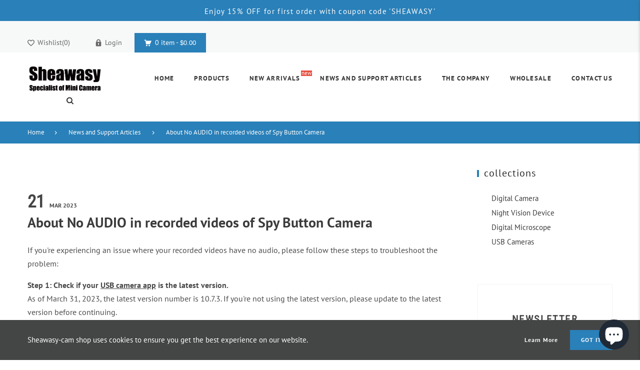

--- FILE ---
content_type: text/html; charset=utf-8
request_url: https://www.sheawasy-cam.com/blogs/supports/about-no-audio-in-recorded-videos-of-spy-button-camera
body_size: 39546
content:
<!doctype html>
<html lang="en" class="vnd-nsl-pp-horizontal-move vnd-qv-pp-horizontal-move vnd-zoom-pp-zoom-in">
<head>
   <!-- Added by AVADA HelpCenter FAQs -->
   <script>
   window.AVADA_APP_FAQS_STATUS = window.AVADA_APP_FAQS_STATUS || {};
   window.AVADA_FAQ = window.AVADA_FAQS || {};
   window.AVADA_FAQ={"categories":[{"categoryId":"pSviySxMlBhnWeRydlrw","questions":[{"index":1,"featured":true,"title":"How long will it take to receive my order?","questionId":"pKpJfBREquqK9gjWzeg5","published":true,"defaultQuestionId":1},{"defaultQuestionId":2,"featured":true,"questionId":"ptr5UurHNIzZA8araWC1","published":true,"title":"How to track my order?","index":2},{"index":3,"published":true,"featured":true,"defaultQuestionId":3,"title":"Do you ship internationally?","questionId":"CLaunLafD40WcsDg2Y9Y"},{"title":"I never got my order, what to do?","index":4,"featured":true,"defaultQuestionId":4,"published":true,"questionId":"cs0GzYSSkNNJKr81X1sH"}],"question":"Order \u0026 Shipping","defaultCategoryId":1,"published":true,"updatedAt":"2023-02-20T08:25:31.611Z","icon":"cart","shopId":"aFM8rEEWceWANyOlglL5","index":1,"createdAt":"2023-02-20T08:25:29.417Z","position":1,"featured":true},{"categoryId":"Vcl3cuWgs9X48qQRuqfT","question":"Exchange \u0026 Return","shopId":"aFM8rEEWceWANyOlglL5","defaultCategoryId":2,"createdAt":"2023-02-20T08:25:29.417Z","updatedAt":"2023-02-20T08:25:31.615Z","published":true,"position":2,"index":1,"icon":"exchange","featured":true,"questions":[{"featured":true,"questionId":"WlM17bWFfbUJbcpHPr2m","published":true,"defaultQuestionId":5,"index":1,"title":"What is your return policy?"},{"index":2,"questionId":"x4Xf6XBkQaXJREQ9T5l5","published":true,"title":"Can I exchange an item?","featured":true,"defaultQuestionId":6}]}],"faqPageSetting":{"q\u0026aFont":"Roboto","shopId":"aFM8rEEWceWANyOlglL5","descriptionColor":"#909090","header":"Frequently Asked Questions","categoryColor":"#17428E","faqPageCustomCss":"","answerBackgroundColor":"#F4F4F4","id":"HTZjdDUmxqcRYXvQunsR","theme":"avada-faq-page","fontFamily":"Roboto","questionBackgroundColor":"#2E67CC","fontStore":[{"value":"Roboto+Condensed","label":"Roboto Condensed"},{"value":"PT+Sans","label":"PT Sans"},{"label":"Work Sans","value":"Work+Sans"},{"label":"JudgemeStar","value":"JudgemeStar"}],"answerTextColor":"#808080","questionTextColor":"#FFFFFF","description":"Got a question? We're here to answer!","headerColor":"#17428E"},"questions":[{"createdAt":"2023-02-20T08:25:29.420Z","defaultCategoryId":1,"shopId":"aFM8rEEWceWANyOlglL5","categoryId":"pSviySxMlBhnWeRydlrw","answer":"Yes, we do ship internationally. The shipping fee may vary depending on your location.","defaultQuestionId":3,"updatedAt":"2023-02-20T08:25:31.517Z","question":"Do you ship internationally?","questionId":"CLaunLafD40WcsDg2Y9Y"},{"defaultQuestionId":5,"shopId":"aFM8rEEWceWANyOlglL5","updatedAt":"2023-02-20T08:25:31.517Z","createdAt":"2023-02-20T08:25:29.421Z","question":"What is your return policy?","categoryId":"Vcl3cuWgs9X48qQRuqfT","defaultCategoryId":2,"answer":"\u003cp\u003ePlease check our return\/refund\/exchange policy \u003ca href=\"https:\/\/sheawasy-cam.myshopify.com\/policies\/refund-policy\" rel=\"noopener noreferrer\" target=\"_blank\"\u003ehere\u003c\/a\u003e.\u003c\/p\u003e","questionId":"WlM17bWFfbUJbcpHPr2m"},{"shopId":"aFM8rEEWceWANyOlglL5","defaultQuestionId":4,"question":"I never got my order, what to do?","defaultCategoryId":1,"categoryId":"pSviySxMlBhnWeRydlrw","createdAt":"2023-02-20T08:25:29.420Z","answer":"Please make sure you tracked your order from our Tracking page. Or call us at hotline: 123456XXX","updatedAt":"2023-02-20T08:25:31.517Z","questionId":"cs0GzYSSkNNJKr81X1sH"},{"shopId":"aFM8rEEWceWANyOlglL5","defaultQuestionId":1,"updatedAt":"2023-02-20T08:25:31.516Z","categoryId":"pSviySxMlBhnWeRydlrw","createdAt":"2023-02-20T08:25:29.418Z","answer":"Typically it takes 3-5 business days to receive your order. We’re doing our best to deliver it promptly for you. ","defaultCategoryId":1,"question":"How long will it take to receive my order?","questionId":"pKpJfBREquqK9gjWzeg5"},{"createdAt":"2023-02-20T08:25:29.418Z","answer":"\u003cp\u003ePlease track your order at our Tracking page \u003ca href=\"https:\/\/17track.net\/en\" rel=\"noopener noreferrer\" target=\"_blank\"\u003ehttps:\/\/17track.net\/en\u003c\/a\u003e\u003c\/p\u003e","defaultCategoryId":1,"question":"How to track my order?","updatedAt":"2023-02-20T08:25:31.517Z","categoryId":"pSviySxMlBhnWeRydlrw","shopId":"aFM8rEEWceWANyOlglL5","defaultQuestionId":2,"questionId":"ptr5UurHNIzZA8araWC1"},{"defaultCategoryId":2,"answer":"\u003cp\u003eYou can exchange an item with a higher-price item or the same item with a different size. See detailed policy \u003ca href=\"https:\/\/sheawasy-cam.myshopify.com\/policies\/refund-policy\" rel=\"noopener noreferrer\" target=\"_blank\"\u003ehere\u003c\/a\u003e.\u003c\/p\u003e\u003c\/p\u003e","shopId":"aFM8rEEWceWANyOlglL5","categoryId":"Vcl3cuWgs9X48qQRuqfT","question":"Can I exchange an item?","updatedAt":"2023-02-20T08:25:31.518Z","defaultQuestionId":6,"createdAt":"2023-02-20T08:25:29.421Z","questionId":"x4Xf6XBkQaXJREQ9T5l5"}],"shop":{"statusFAQOnWidget":true,"statusFAQPage":false},"widgetSetting":{"welcomeText":"Hi 👋","removeBranding":false,"phoneCall":"8613713698011","backBtnLabel":"Back","isCustom":true,"isOrderTracking":true,"shopId":"aFM8rEEWceWANyOlglL5","isWhatApp":true,"description":"How can I help you?","btnColor":"#000000","fontStore":[{"label":"Roboto Condensed","value":"Roboto+Condensed"},{"value":"PT+Sans","label":"PT Sans"},{"label":"Work Sans","value":"Work+Sans"},{"label":"JudgemeStar","value":"JudgemeStar"},{"value":"JudgemeIcons","label":"JudgemeIcons"}],"floatBtnPosition":"bottom_right","whatApp":"8613713698011","hideOnMobile":false,"id":"mFt6v4pJgir0HePx7JL0","createdAt":"2023-02-20T08:25:30.869Z","isContactMessage":false,"actionColor":"#FFFFFF","textColor":"#1D1D1D","textBtnColor":"#FFF","customCss":"","contentTextFont":"Roboto","icon":"question","floatBtnLabel":"","isPhoneCall":true,"contactForm":"","btnPopupColor":"#000000","isContactForm":false,"theme":"dark","textFont":"Roboto","shopifyDomain":"sheawasy-cam.myshopify.com","isCategory":true,"appCss":"","isFeaturedArticles":true,"contactMassage":"","isContactUs":true,"brandColor":"#000000","email":"sheawasy@gmail.com"}}
   window.AVADA_APP_FAQS_STATUS.shopId = 'aFM8rEEWceWANyOlglL5';
   window.AVADA_APP_FAQS_STATUS.statusFAQOnWidget = true;
 </script>
   <!-- /Added by AVADA HelpCenter FAQs -->
 


  <meta charset="utf-8">
  <meta http-equiv="X-UA-Compatible" content="IE=edge">
  <meta name="viewport" content="width=device-width,initial-scale=1">
  <meta name="theme-color" content="#2a80b9">
  <link rel="canonical" href="https://www.sheawasy-cam.com/blogs/supports/about-no-audio-in-recorded-videos-of-spy-button-camera">
  <link rel="dns-prefetch" href="//shopify.com" crossorigin>
  <link rel="dns-prefetch" href="//v.shopify.com" crossorigin><link rel="shortcut icon" href="//www.sheawasy-cam.com/cdn/shop/files/S_32x32.jpg?v=1645503328" type="image/png"><title>About No AUDIO in recorded videos of Spy Button Camera
&ndash; Sheawasy-Cam.com</title>
  <meta name="description" content="If you&#39;re experiencing an issue where your recorded videos have no audio, please follow these steps to troubleshoot the problem: Step 1: Check if your USB camera app is the latest version.As of March 31, 2023, the latest version number is 10.7.3. If you&#39;re not using the latest version, please update to the latest versi"><meta property="og:site_name" content="Sheawasy-Cam.com">
<meta property="og:url" content="https://www.sheawasy-cam.com/blogs/supports/about-no-audio-in-recorded-videos-of-spy-button-camera">
<meta property="og:title" content="About No AUDIO in recorded videos of Spy Button Camera">
<meta property="og:type" content="article">
<meta property="og:description" content="If you're experiencing an issue where your recorded videos have no audio, please follow these steps to troubleshoot the problem:
Step 1: Check if your USB camera app is the latest version.As of March 31, 2023, the latest version number is 10.7.3. If you're not using the latest version, please update to the latest version before continuing.
Step 2: Open the USB CAMERA app and plug in the button spy camera.Once you've opened the app and plugged in the camera, you'll need to adjust some settings.
Step 3: Enable the microphone and mix with USB audio and turn off "Enable UVC audio input".To do this, click on the upper right menu "┇" -&gt; "Settings" -&gt; turn on "Enable Microphone" and "Mix with USB Audio", and turn off "Enable UVC audio input." Once you've made these changes, you should be able to record videos with audio.

 
Step 4: Test your recordings.After making these changes, try recording a video to see if the issue has been resolved. If you're still not getting audio in your recordings, please repeat these steps and ensure that you've enabled the microphone and mixed with USB audio and turned off "Enable UVC audio input".
Step 5: Pull out the button spy camera while playing video from phone gallery.
We hope these steps have helped you resolve the issue of no audio in your recorded videos. If you continue to experience problems, please contact our customer support team for further assistance.">

<meta name="twitter:card" content="summary_large_image">
<meta name="twitter:title" content="About No AUDIO in recorded videos of Spy Button Camera">
<meta name="twitter:description" content="If you're experiencing an issue where your recorded videos have no audio, please follow these steps to troubleshoot the problem:
Step 1: Check if your USB camera app is the latest version.As of March 31, 2023, the latest version number is 10.7.3. If you're not using the latest version, please update to the latest version before continuing.
Step 2: Open the USB CAMERA app and plug in the button spy camera.Once you've opened the app and plugged in the camera, you'll need to adjust some settings.
Step 3: Enable the microphone and mix with USB audio and turn off "Enable UVC audio input".To do this, click on the upper right menu "┇" -&gt; "Settings" -&gt; turn on "Enable Microphone" and "Mix with USB Audio", and turn off "Enable UVC audio input." Once you've made these changes, you should be able to record videos with audio.

 
Step 4: Test your recordings.After making these changes, try recording a video to see if the issue has been resolved. If you're still not getting audio in your recordings, please repeat these steps and ensure that you've enabled the microphone and mixed with USB audio and turned off "Enable UVC audio input".
Step 5: Pull out the button spy camera while playing video from phone gallery.
We hope these steps have helped you resolve the issue of no audio in your recorded videos. If you continue to experience problems, please contact our customer support team for further assistance.">
  <style>@font-face {
  font-family: "Roboto Condensed";
  font-weight: 400;
  font-style: normal;
  font-display: swap;
  src: url("//www.sheawasy-cam.com/cdn/fonts/roboto_condensed/robotocondensed_n4.01812de96ca5a5e9d19bef3ca9cc80dd1bf6c8b8.woff2") format("woff2"),
       url("//www.sheawasy-cam.com/cdn/fonts/roboto_condensed/robotocondensed_n4.3930e6ddba458dc3cb725a82a2668eac3c63c104.woff") format("woff");
}
;
  @font-face {
  font-family: "Roboto Condensed";
  font-weight: 300;
  font-style: normal;
  font-display: swap;
  src: url("//www.sheawasy-cam.com/cdn/fonts/roboto_condensed/robotocondensed_n3.38291bb39188492034837c889e515fe4214c9ab1.woff2") format("woff2"),
       url("//www.sheawasy-cam.com/cdn/fonts/roboto_condensed/robotocondensed_n3.972a2971396f541bcf7e65620ec6e435f27c381b.woff") format("woff");
}
;
  @font-face {
  font-family: "Roboto Condensed";
  font-weight: 700;
  font-style: normal;
  font-display: swap;
  src: url("//www.sheawasy-cam.com/cdn/fonts/roboto_condensed/robotocondensed_n7.0c73a613503672be244d2f29ab6ddd3fc3cc69ae.woff2") format("woff2"),
       url("//www.sheawasy-cam.com/cdn/fonts/roboto_condensed/robotocondensed_n7.ef6ece86ba55f49c27c4904a493c283a40f3a66e.woff") format("woff");
}
;
  @font-face {
  font-family: "Roboto Condensed";
  font-weight: 500;
  font-style: normal;
  font-display: swap;
  src: url("//www.sheawasy-cam.com/cdn/fonts/roboto_condensed/robotocondensed_n5.753e8e75cdb3aced074986880588a95576768e7a.woff2") format("woff2"),
       url("//www.sheawasy-cam.com/cdn/fonts/roboto_condensed/robotocondensed_n5.d077911a9ecebd041d38bbe886c8dc56d626fe74.woff") format("woff");
}
;@font-face {
  font-family: "PT Sans";
  font-weight: 400;
  font-style: normal;
  font-display: swap;
  src: url("//www.sheawasy-cam.com/cdn/fonts/pt_sans/ptsans_n4.83e02f6420db1e9af259d3d7856d73a9dc4fb7ab.woff2") format("woff2"),
       url("//www.sheawasy-cam.com/cdn/fonts/pt_sans/ptsans_n4.031cf9b26e734268d68c385b0ff08ff26d8b4b6b.woff") format("woff");
}

  @font-face {
  font-family: "PT Sans";
  font-weight: 700;
  font-style: normal;
  font-display: swap;
  src: url("//www.sheawasy-cam.com/cdn/fonts/pt_sans/ptsans_n7.304287b69b0b43b7d5b0f947011857fe41849126.woff2") format("woff2"),
       url("//www.sheawasy-cam.com/cdn/fonts/pt_sans/ptsans_n7.6044f7e686f0b0c443754a8289995e64f1aba322.woff") format("woff");
}

  
  
  @font-face {
  font-family: "PT Sans";
  font-weight: 400;
  font-style: italic;
  font-display: swap;
  src: url("//www.sheawasy-cam.com/cdn/fonts/pt_sans/ptsans_i4.13d0fa4d8e97d77e57a7b87d374df76447561c38.woff2") format("woff2"),
       url("//www.sheawasy-cam.com/cdn/fonts/pt_sans/ptsans_i4.1ffe088c0458ba08706c5025ac59c175cc6ceb8d.woff") format("woff");
}

@font-face {
  font-family: "PT Sans";
  font-weight: 400;
  font-style: normal;
  font-display: swap;
  src: url("//www.sheawasy-cam.com/cdn/fonts/pt_sans/ptsans_n4.83e02f6420db1e9af259d3d7856d73a9dc4fb7ab.woff2") format("woff2"),
       url("//www.sheawasy-cam.com/cdn/fonts/pt_sans/ptsans_n4.031cf9b26e734268d68c385b0ff08ff26d8b4b6b.woff") format("woff");
}

  @font-face {
  font-family: "PT Sans";
  font-weight: 700;
  font-style: normal;
  font-display: swap;
  src: url("//www.sheawasy-cam.com/cdn/fonts/pt_sans/ptsans_n7.304287b69b0b43b7d5b0f947011857fe41849126.woff2") format("woff2"),
       url("//www.sheawasy-cam.com/cdn/fonts/pt_sans/ptsans_n7.6044f7e686f0b0c443754a8289995e64f1aba322.woff") format("woff");
}

  
  
  @font-face {
  font-family: "PT Sans";
  font-weight: 400;
  font-style: italic;
  font-display: swap;
  src: url("//www.sheawasy-cam.com/cdn/fonts/pt_sans/ptsans_i4.13d0fa4d8e97d77e57a7b87d374df76447561c38.woff2") format("woff2"),
       url("//www.sheawasy-cam.com/cdn/fonts/pt_sans/ptsans_i4.1ffe088c0458ba08706c5025ac59c175cc6ceb8d.woff") format("woff");
}



  @font-face {
  font-family: "PT Sans";
  font-weight: 400;
  font-style: normal;
  font-display: swap;
  src: url("//www.sheawasy-cam.com/cdn/fonts/pt_sans/ptsans_n4.83e02f6420db1e9af259d3d7856d73a9dc4fb7ab.woff2") format("woff2"),
       url("//www.sheawasy-cam.com/cdn/fonts/pt_sans/ptsans_n4.031cf9b26e734268d68c385b0ff08ff26d8b4b6b.woff") format("woff");
}

@font-face {
  font-family: "Work Sans";
  font-weight: 400;
  font-style: normal;
  font-display: swap;
  src: url("//www.sheawasy-cam.com/cdn/fonts/work_sans/worksans_n4.b7973b3d07d0ace13de1b1bea9c45759cdbe12cf.woff2") format("woff2"),
       url("//www.sheawasy-cam.com/cdn/fonts/work_sans/worksans_n4.cf5ceb1e6d373a9505e637c1aff0a71d0959556d.woff") format("woff");
}

  @font-face {
  font-family: "Work Sans";
  font-weight: 700;
  font-style: normal;
  font-display: swap;
  src: url("//www.sheawasy-cam.com/cdn/fonts/work_sans/worksans_n7.e2cf5bd8f2c7e9d30c030f9ea8eafc69f5a92f7b.woff2") format("woff2"),
       url("//www.sheawasy-cam.com/cdn/fonts/work_sans/worksans_n7.20f1c80359e7f7b4327b81543e1acb5c32cd03cd.woff") format("woff");
}

  @font-face {
  font-family: "Work Sans";
  font-weight: 500;
  font-style: normal;
  font-display: swap;
  src: url("//www.sheawasy-cam.com/cdn/fonts/work_sans/worksans_n5.42fc03d7028ac0f31a2ddf10d4a2904a7483a1c4.woff2") format("woff2"),
       url("//www.sheawasy-cam.com/cdn/fonts/work_sans/worksans_n5.1f79bf93aa21696aa0428c88e39fb9f946295341.woff") format("woff");
}

  @font-face {
  font-family: "Work Sans";
  font-weight: 300;
  font-style: normal;
  font-display: swap;
  src: url("//www.sheawasy-cam.com/cdn/fonts/work_sans/worksans_n3.9147fb8a17f92eea90fbd0f4a12980752c760985.woff2") format("woff2"),
       url("//www.sheawasy-cam.com/cdn/fonts/work_sans/worksans_n3.77ff01b19c0b08f0c3cb6da29ec620c1042f8122.woff") format("woff");
}

:root {--progress-bar-color: #2a80b9;--progress-bar-height: 4px;--layout: 1200px;--font-heading: "Roboto Condensed", sans-serif;--font-body: "PT Sans", sans-serif;--font-body-weight: 400;--font-body-style: normal;--font-menu: "PT Sans", sans-serif;--font-button: "PT Sans", sans-serif;--font-button-style: normal;--font-extra: "Work Sans", sans-serif;--font-size-header-menu: 13px;--font-weight-header-menu: 700;--font-space-header-menu: 0.1em;--font-transform-header-menu: uppercase;--font-body-size: 15px;--font-button-size: 12px;--font-button-space: 0.08em;--font-size-breadcrumb: 13px;--f-p-n: var(--font-body);--f-p-n-s: 0;--f-p-p: var(--font-body);--c-theme: #2a80b9;--c-main-background: #fff;--c-body-text: #161d25;--c-block-title: #413f3f;--c-breadcrumb: #ffffff;--c-breadcrumb-bg: #2a80b9;--c-breadcrumb-border: ;--h-breadcrumb-border: 0px;--c-btn-default: #243142;--c-default-h-t: #fff;--c-btn-transparent: #ffffff;--c-btn-transparent-h: #2a80b9;--c-btn-bg: #2a80b9;--c-btn-t: #ffffff;--c-btn-h-bg: #2a80b9;--c-btn-h-t: #fff;--c-btn-3-bg: #243142;--c-btn-3-border: #243142;--c-btn-3-t: #ffffff;--c-btn-3-h-bg: #2a80b9;--c-btn-3-h-t: #ffffff;--c-btn-text: #2a80b9;--btn-border-width: 2px;--c-cart-bg: #2a80b9;--c-cart-border: #2a80b9;--c-cart: #ffffff;--c-product-name: #434343;--c-product-type: #acacac;--c-current-price: #fa1919;--c-sale-price: #fa1919;--c-old-price: #bdbdbd;--c-action-bg: #343434;--c-action: #ffffff;--c-product-deal-border: #3598db;--c-product-deal-bg: #3598db;--c-product-deal-text: #ffffff;--c-sale-label-bg: #f7f7f7;--c-sale-label-bd: #2a80b9;--c-sale-label: #2a80b9;--c-sold-label-bg: #f7f7f7;--c-sold-label-bd: #444645;--c-sold-label: #444645;--c-new-label-bg: #0d3c55;--c-new-label-bd: #0d3c55;--c-new-label: #ffffff;--c-wslst-bg: #3598db;--c-wslst-text: #ffffff;--c-footer-bg: #ffffff;--c-footer-link-title: #363f46;--c-footer-text: #444444;--c-footer-bottom-bg: #ffffff;--c-footer-bottom-title: #363f46;--c-footer-bottom-text: #444444;--space-btitle: 35px;--space-btitle-minus: -21px;--newsletter-btn-c: #ffffff;--c-lookbook-bg: #3598db;--c-lookbook-hover-bg: #2a80b9;--c-lookbook-text: #ffffff;--c-page-title: #3b3b3b;--c-page-desc: #818181;--s-p-n: 2.3rem;--f-p-n: $font-body;--f-p-d: $font-body;}
</style>
  <link rel="dns-prefetch" href="//fonts.shopifycdn.com" crossorigin><link href="//www.sheawasy-cam.com/cdn/shop/t/7/assets/style.min.css?v=141416207127969380911625285272" rel="stylesheet" type="text/css" media="all" />
<link rel="stylesheet" href="//www.sheawasy-cam.com/cdn/shop/t/7/assets/non-critical.min.css?v=108131094175436979831625285270" media="print" onload="this.media='all'"><link href="//www.sheawasy-cam.com/cdn/shop/t/7/assets/collection.min.css?v=36792167636226203251625285263" rel="stylesheet" type="text/css" media="all" />
<link href="//www.sheawasy-cam.com/cdn/shop/t/7/assets/pages.min.css?v=83419819580353107671625285270" rel="stylesheet" type="text/css" media="all" />
  <link rel="preload" as="script" href="//www.sheawasy-cam.com/cdn/shop/t/7/assets/vendor.min.js?v=155176345548037223211625285275">
  <link rel="preload" as="script" href="//www.sheawasy-cam.com/cdn/shop/t/7/assets/theme.min.js?v=134743302717499377631625285274">
  <link rel="preload" as="script" href="//www.sheawasy-cam.com/cdn/shop/t/7/assets/theme-lazy.min.js?v=149971259049159699341625285273">
  <link rel="preload" as="script" href="//www.sheawasy-cam.com/cdn/shop/t/7/assets/lazysizes.min.js?v=25934748914710874081625285269">
  <!-- miniOrange SCRIPT START --><script src="https://store.xecurify.com/moas/rest/shopify/check?shop=sheawasy-cam.myshopify.com" ></script>
<script>const baseUrlAnalytics="https://store-analytics.xecurify.com/analytics",fpPromise=import("https://openfpcdn.io/fingerprintjs/v3").then((t=>t.load()));var visitorId;function httpGet(t="",o={}){let e=JSON.stringify(o);const n=t;let s=new XMLHttpRequest;s.open("POST",n,!0),s.setRequestHeader("Content-type","application/json; charset=UTF-8"),s.send(e),s.onload=function(){200===s.status?console.log("Post successfully created!"):console.log("error")}}function userReport(){const t=baseUrlAnalytics+"/userinfo?";fpPromise.then((t=>t.get())).then((o=>{var e={fingerprint:visitorId=o.visitorId,storeUrl:window.location.host,pageUrl:window.location.href};httpGet(t,e)}))}window.onload=userReport();</script><!-- miniOrange SCRIPT END --> 
 <script>window.performance && window.performance.mark && window.performance.mark('shopify.content_for_header.start');</script><meta name="google-site-verification" content="Eq85AUf-I7gGUDPZuchSW9IBf9Bdp1jE9m6Wpr8ZRZ4">
<meta name="facebook-domain-verification" content="9535vlljrk0latze8pxb78phvt6l0p">
<meta name="facebook-domain-verification" content="1luchtex2odntgrxuulfusdi6mtidj">
<meta name="google-site-verification" content="roeuoS74vMpIF84gVpkn_XxMxiCv9NpnzUur8RJ9Hqw">
<meta id="shopify-digital-wallet" name="shopify-digital-wallet" content="/57599230124/digital_wallets/dialog">
<meta name="shopify-checkout-api-token" content="0a307cd510de3654a23e9b2542d89840">
<meta id="in-context-paypal-metadata" data-shop-id="57599230124" data-venmo-supported="false" data-environment="production" data-locale="en_US" data-paypal-v4="true" data-currency="USD">
<link rel="alternate" type="application/atom+xml" title="Feed" href="/blogs/supports.atom" />
<link rel="alternate" hreflang="x-default" href="https://www.sheawasy-cam.com/blogs/supports/about-no-audio-in-recorded-videos-of-spy-button-camera">
<link rel="alternate" hreflang="en" href="https://www.sheawasy-cam.com/blogs/supports/about-no-audio-in-recorded-videos-of-spy-button-camera">
<link rel="alternate" hreflang="en-DE" href="https://www.sheawasy-cam.com/en-de/blogs/supports/about-no-audio-in-recorded-videos-of-spy-button-camera">
<script async="async" src="/checkouts/internal/preloads.js?locale=en-US"></script>
<script id="shopify-features" type="application/json">{"accessToken":"0a307cd510de3654a23e9b2542d89840","betas":["rich-media-storefront-analytics"],"domain":"www.sheawasy-cam.com","predictiveSearch":true,"shopId":57599230124,"locale":"en"}</script>
<script>var Shopify = Shopify || {};
Shopify.shop = "sheawasy-cam.myshopify.com";
Shopify.locale = "en";
Shopify.currency = {"active":"USD","rate":"1.0"};
Shopify.country = "US";
Shopify.theme = {"name":"Venedor 2.0 - Updated","id":124360327340,"schema_name":"Venedor","schema_version":"2.0.0","theme_store_id":null,"role":"main"};
Shopify.theme.handle = "null";
Shopify.theme.style = {"id":null,"handle":null};
Shopify.cdnHost = "www.sheawasy-cam.com/cdn";
Shopify.routes = Shopify.routes || {};
Shopify.routes.root = "/";</script>
<script type="module">!function(o){(o.Shopify=o.Shopify||{}).modules=!0}(window);</script>
<script>!function(o){function n(){var o=[];function n(){o.push(Array.prototype.slice.apply(arguments))}return n.q=o,n}var t=o.Shopify=o.Shopify||{};t.loadFeatures=n(),t.autoloadFeatures=n()}(window);</script>
<script id="shop-js-analytics" type="application/json">{"pageType":"article"}</script>
<script defer="defer" async type="module" src="//www.sheawasy-cam.com/cdn/shopifycloud/shop-js/modules/v2/client.init-shop-cart-sync_BT-GjEfc.en.esm.js"></script>
<script defer="defer" async type="module" src="//www.sheawasy-cam.com/cdn/shopifycloud/shop-js/modules/v2/chunk.common_D58fp_Oc.esm.js"></script>
<script defer="defer" async type="module" src="//www.sheawasy-cam.com/cdn/shopifycloud/shop-js/modules/v2/chunk.modal_xMitdFEc.esm.js"></script>
<script type="module">
  await import("//www.sheawasy-cam.com/cdn/shopifycloud/shop-js/modules/v2/client.init-shop-cart-sync_BT-GjEfc.en.esm.js");
await import("//www.sheawasy-cam.com/cdn/shopifycloud/shop-js/modules/v2/chunk.common_D58fp_Oc.esm.js");
await import("//www.sheawasy-cam.com/cdn/shopifycloud/shop-js/modules/v2/chunk.modal_xMitdFEc.esm.js");

  window.Shopify.SignInWithShop?.initShopCartSync?.({"fedCMEnabled":true,"windoidEnabled":true});

</script>
<script>(function() {
  var isLoaded = false;
  function asyncLoad() {
    if (isLoaded) return;
    isLoaded = true;
    var urls = ["https:\/\/gtranslate.io\/shopify\/gtranslate.js?shop=sheawasy-cam.myshopify.com"];
    for (var i = 0; i < urls.length; i++) {
      var s = document.createElement('script');
      s.type = 'text/javascript';
      s.async = true;
      s.src = urls[i];
      var x = document.getElementsByTagName('script')[0];
      x.parentNode.insertBefore(s, x);
    }
  };
  if(window.attachEvent) {
    window.attachEvent('onload', asyncLoad);
  } else {
    window.addEventListener('load', asyncLoad, false);
  }
})();</script>
<script id="__st">var __st={"a":57599230124,"offset":28800,"reqid":"3b57d9a9-e2ac-49f0-89a4-d213e266064a-1769331747","pageurl":"www.sheawasy-cam.com\/blogs\/supports\/about-no-audio-in-recorded-videos-of-spy-button-camera","s":"articles-558836580524","u":"4a15c3ff62c8","p":"article","rtyp":"article","rid":558836580524};</script>
<script>window.ShopifyPaypalV4VisibilityTracking = true;</script>
<script id="captcha-bootstrap">!function(){'use strict';const t='contact',e='account',n='new_comment',o=[[t,t],['blogs',n],['comments',n],[t,'customer']],c=[[e,'customer_login'],[e,'guest_login'],[e,'recover_customer_password'],[e,'create_customer']],r=t=>t.map((([t,e])=>`form[action*='/${t}']:not([data-nocaptcha='true']) input[name='form_type'][value='${e}']`)).join(','),a=t=>()=>t?[...document.querySelectorAll(t)].map((t=>t.form)):[];function s(){const t=[...o],e=r(t);return a(e)}const i='password',u='form_key',d=['recaptcha-v3-token','g-recaptcha-response','h-captcha-response',i],f=()=>{try{return window.sessionStorage}catch{return}},m='__shopify_v',_=t=>t.elements[u];function p(t,e,n=!1){try{const o=window.sessionStorage,c=JSON.parse(o.getItem(e)),{data:r}=function(t){const{data:e,action:n}=t;return t[m]||n?{data:e,action:n}:{data:t,action:n}}(c);for(const[e,n]of Object.entries(r))t.elements[e]&&(t.elements[e].value=n);n&&o.removeItem(e)}catch(o){console.error('form repopulation failed',{error:o})}}const l='form_type',E='cptcha';function T(t){t.dataset[E]=!0}const w=window,h=w.document,L='Shopify',v='ce_forms',y='captcha';let A=!1;((t,e)=>{const n=(g='f06e6c50-85a8-45c8-87d0-21a2b65856fe',I='https://cdn.shopify.com/shopifycloud/storefront-forms-hcaptcha/ce_storefront_forms_captcha_hcaptcha.v1.5.2.iife.js',D={infoText:'Protected by hCaptcha',privacyText:'Privacy',termsText:'Terms'},(t,e,n)=>{const o=w[L][v],c=o.bindForm;if(c)return c(t,g,e,D).then(n);var r;o.q.push([[t,g,e,D],n]),r=I,A||(h.body.append(Object.assign(h.createElement('script'),{id:'captcha-provider',async:!0,src:r})),A=!0)});var g,I,D;w[L]=w[L]||{},w[L][v]=w[L][v]||{},w[L][v].q=[],w[L][y]=w[L][y]||{},w[L][y].protect=function(t,e){n(t,void 0,e),T(t)},Object.freeze(w[L][y]),function(t,e,n,w,h,L){const[v,y,A,g]=function(t,e,n){const i=e?o:[],u=t?c:[],d=[...i,...u],f=r(d),m=r(i),_=r(d.filter((([t,e])=>n.includes(e))));return[a(f),a(m),a(_),s()]}(w,h,L),I=t=>{const e=t.target;return e instanceof HTMLFormElement?e:e&&e.form},D=t=>v().includes(t);t.addEventListener('submit',(t=>{const e=I(t);if(!e)return;const n=D(e)&&!e.dataset.hcaptchaBound&&!e.dataset.recaptchaBound,o=_(e),c=g().includes(e)&&(!o||!o.value);(n||c)&&t.preventDefault(),c&&!n&&(function(t){try{if(!f())return;!function(t){const e=f();if(!e)return;const n=_(t);if(!n)return;const o=n.value;o&&e.removeItem(o)}(t);const e=Array.from(Array(32),(()=>Math.random().toString(36)[2])).join('');!function(t,e){_(t)||t.append(Object.assign(document.createElement('input'),{type:'hidden',name:u})),t.elements[u].value=e}(t,e),function(t,e){const n=f();if(!n)return;const o=[...t.querySelectorAll(`input[type='${i}']`)].map((({name:t})=>t)),c=[...d,...o],r={};for(const[a,s]of new FormData(t).entries())c.includes(a)||(r[a]=s);n.setItem(e,JSON.stringify({[m]:1,action:t.action,data:r}))}(t,e)}catch(e){console.error('failed to persist form',e)}}(e),e.submit())}));const S=(t,e)=>{t&&!t.dataset[E]&&(n(t,e.some((e=>e===t))),T(t))};for(const o of['focusin','change'])t.addEventListener(o,(t=>{const e=I(t);D(e)&&S(e,y())}));const B=e.get('form_key'),M=e.get(l),P=B&&M;t.addEventListener('DOMContentLoaded',(()=>{const t=y();if(P)for(const e of t)e.elements[l].value===M&&p(e,B);[...new Set([...A(),...v().filter((t=>'true'===t.dataset.shopifyCaptcha))])].forEach((e=>S(e,t)))}))}(h,new URLSearchParams(w.location.search),n,t,e,['guest_login'])})(!0,!0)}();</script>
<script integrity="sha256-4kQ18oKyAcykRKYeNunJcIwy7WH5gtpwJnB7kiuLZ1E=" data-source-attribution="shopify.loadfeatures" defer="defer" src="//www.sheawasy-cam.com/cdn/shopifycloud/storefront/assets/storefront/load_feature-a0a9edcb.js" crossorigin="anonymous"></script>
<script data-source-attribution="shopify.dynamic_checkout.dynamic.init">var Shopify=Shopify||{};Shopify.PaymentButton=Shopify.PaymentButton||{isStorefrontPortableWallets:!0,init:function(){window.Shopify.PaymentButton.init=function(){};var t=document.createElement("script");t.src="https://www.sheawasy-cam.com/cdn/shopifycloud/portable-wallets/latest/portable-wallets.en.js",t.type="module",document.head.appendChild(t)}};
</script>
<script data-source-attribution="shopify.dynamic_checkout.buyer_consent">
  function portableWalletsHideBuyerConsent(e){var t=document.getElementById("shopify-buyer-consent"),n=document.getElementById("shopify-subscription-policy-button");t&&n&&(t.classList.add("hidden"),t.setAttribute("aria-hidden","true"),n.removeEventListener("click",e))}function portableWalletsShowBuyerConsent(e){var t=document.getElementById("shopify-buyer-consent"),n=document.getElementById("shopify-subscription-policy-button");t&&n&&(t.classList.remove("hidden"),t.removeAttribute("aria-hidden"),n.addEventListener("click",e))}window.Shopify?.PaymentButton&&(window.Shopify.PaymentButton.hideBuyerConsent=portableWalletsHideBuyerConsent,window.Shopify.PaymentButton.showBuyerConsent=portableWalletsShowBuyerConsent);
</script>
<script data-source-attribution="shopify.dynamic_checkout.cart.bootstrap">document.addEventListener("DOMContentLoaded",(function(){function t(){return document.querySelector("shopify-accelerated-checkout-cart, shopify-accelerated-checkout")}if(t())Shopify.PaymentButton.init();else{new MutationObserver((function(e,n){t()&&(Shopify.PaymentButton.init(),n.disconnect())})).observe(document.body,{childList:!0,subtree:!0})}}));
</script>
<link id="shopify-accelerated-checkout-styles" rel="stylesheet" media="screen" href="https://www.sheawasy-cam.com/cdn/shopifycloud/portable-wallets/latest/accelerated-checkout-backwards-compat.css" crossorigin="anonymous">
<style id="shopify-accelerated-checkout-cart">
        #shopify-buyer-consent {
  margin-top: 1em;
  display: inline-block;
  width: 100%;
}

#shopify-buyer-consent.hidden {
  display: none;
}

#shopify-subscription-policy-button {
  background: none;
  border: none;
  padding: 0;
  text-decoration: underline;
  font-size: inherit;
  cursor: pointer;
}

#shopify-subscription-policy-button::before {
  box-shadow: none;
}

      </style>

<script>window.performance && window.performance.mark && window.performance.mark('shopify.content_for_header.end');</script> 
  
<!-- Start of Judge.me Core -->
<link rel="dns-prefetch" href="https://cdn.judge.me/">
<script data-cfasync='false' class='jdgm-settings-script'>window.jdgmSettings={"pagination":5,"disable_web_reviews":true,"badge_no_review_text":"No reviews","badge_n_reviews_text":"{{ n }} review/reviews","badge_star_color":"#f7930f","hide_badge_preview_if_no_reviews":true,"badge_hide_text":false,"enforce_center_preview_badge":false,"widget_title":"Customer Reviews","widget_open_form_text":"Write a review","widget_close_form_text":"Cancel review","widget_refresh_page_text":"Refresh page","widget_summary_text":"Based on {{ number_of_reviews }} review/reviews","widget_no_review_text":"Be the first to write a review","widget_name_field_text":"Display name","widget_verified_name_field_text":"Verified Name (public)","widget_name_placeholder_text":"Display name","widget_required_field_error_text":"This field is required.","widget_email_field_text":"Email address","widget_verified_email_field_text":"Verified Email (private, can not be edited)","widget_email_placeholder_text":"Your email address","widget_email_field_error_text":"Please enter a valid email address.","widget_rating_field_text":"Rating","widget_review_title_field_text":"Review Title","widget_review_title_placeholder_text":"Give your review a title","widget_review_body_field_text":"Review content","widget_review_body_placeholder_text":"Start writing here...","widget_pictures_field_text":"Picture/Video (optional)","widget_submit_review_text":"Submit Review","widget_submit_verified_review_text":"Submit Verified Review","widget_submit_success_msg_with_auto_publish":"Thank you! Please refresh the page in a few moments to see your review. You can remove or edit your review by logging into \u003ca href='https://judge.me/login' target='_blank' rel='nofollow noopener'\u003eJudge.me\u003c/a\u003e","widget_submit_success_msg_no_auto_publish":"Thank you! Your review will be published as soon as it is approved by the shop admin. You can remove or edit your review by logging into \u003ca href='https://judge.me/login' target='_blank' rel='nofollow noopener'\u003eJudge.me\u003c/a\u003e","widget_show_default_reviews_out_of_total_text":"Showing {{ n_reviews_shown }} out of {{ n_reviews }} reviews.","widget_show_all_link_text":"Show all","widget_show_less_link_text":"Show less","widget_author_said_text":"{{ reviewer_name }} said:","widget_days_text":"{{ n }} days ago","widget_weeks_text":"{{ n }} week/weeks ago","widget_months_text":"{{ n }} month/months ago","widget_years_text":"{{ n }} year/years ago","widget_yesterday_text":"Yesterday","widget_today_text":"Today","widget_replied_text":"\u003e\u003e {{ shop_name }} replied:","widget_read_more_text":"Read more","widget_reviewer_name_as_initial":"","widget_rating_filter_color":"#fbcd0a","widget_rating_filter_see_all_text":"See all reviews","widget_sorting_most_recent_text":"Most Recent","widget_sorting_highest_rating_text":"Highest Rating","widget_sorting_lowest_rating_text":"Lowest Rating","widget_sorting_with_pictures_text":"Only Pictures","widget_sorting_most_helpful_text":"Most Helpful","widget_open_question_form_text":"Ask a question","widget_reviews_subtab_text":"Reviews","widget_questions_subtab_text":"Questions","widget_question_label_text":"Question","widget_answer_label_text":"Answer","widget_question_placeholder_text":"Write your question here","widget_submit_question_text":"Submit Question","widget_question_submit_success_text":"Thank you for your question! We will notify you once it gets answered.","widget_star_color":"#f7930f","verified_badge_text":"Verified","verified_badge_bg_color":"","verified_badge_text_color":"","verified_badge_placement":"left-of-reviewer-name","widget_review_max_height":"","widget_hide_border":false,"widget_social_share":false,"widget_thumb":false,"widget_review_location_show":false,"widget_location_format":"","all_reviews_include_out_of_store_products":true,"all_reviews_out_of_store_text":"(out of store)","all_reviews_pagination":100,"all_reviews_product_name_prefix_text":"about","enable_review_pictures":true,"enable_question_anwser":false,"widget_theme":"default","review_date_format":"mm/dd/yyyy","default_sort_method":"most-recent","widget_product_reviews_subtab_text":"Product Reviews","widget_shop_reviews_subtab_text":"Shop Reviews","widget_other_products_reviews_text":"Reviews for other products","widget_store_reviews_subtab_text":"Store reviews","widget_no_store_reviews_text":"This store hasn't received any reviews yet","widget_web_restriction_product_reviews_text":"This product hasn't received any reviews yet","widget_no_items_text":"No items found","widget_show_more_text":"Show more","widget_write_a_store_review_text":"Write a Store Review","widget_other_languages_heading":"Reviews in Other Languages","widget_translate_review_text":"Translate review to {{ language }}","widget_translating_review_text":"Translating...","widget_show_original_translation_text":"Show original ({{ language }})","widget_translate_review_failed_text":"Review couldn't be translated.","widget_translate_review_retry_text":"Retry","widget_translate_review_try_again_later_text":"Try again later","show_product_url_for_grouped_product":false,"widget_sorting_pictures_first_text":"Pictures First","show_pictures_on_all_rev_page_mobile":false,"show_pictures_on_all_rev_page_desktop":false,"floating_tab_hide_mobile_install_preference":false,"floating_tab_button_name":"★ Reviews","floating_tab_title":"Let customers speak for us","floating_tab_button_color":"","floating_tab_button_background_color":"","floating_tab_url":"","floating_tab_url_enabled":false,"floating_tab_tab_style":"text","all_reviews_text_badge_text":"Customers rate us {{ shop.metafields.judgeme.all_reviews_rating | round: 1 }}/5 based on {{ shop.metafields.judgeme.all_reviews_count }} reviews.","all_reviews_text_badge_text_branded_style":"{{ shop.metafields.judgeme.all_reviews_rating | round: 1 }} out of 5 stars based on {{ shop.metafields.judgeme.all_reviews_count }} reviews","is_all_reviews_text_badge_a_link":false,"show_stars_for_all_reviews_text_badge":false,"all_reviews_text_badge_url":"","all_reviews_text_style":"text","all_reviews_text_color_style":"judgeme_brand_color","all_reviews_text_color":"#108474","all_reviews_text_show_jm_brand":true,"featured_carousel_show_header":true,"featured_carousel_title":"Let customers speak for us","testimonials_carousel_title":"Customers are saying","videos_carousel_title":"Real customer stories","cards_carousel_title":"Customers are saying","featured_carousel_count_text":"from {{ n }} reviews","featured_carousel_add_link_to_all_reviews_page":false,"featured_carousel_url":"","featured_carousel_show_images":true,"featured_carousel_autoslide_interval":5,"featured_carousel_arrows_on_the_sides":false,"featured_carousel_height":250,"featured_carousel_width":80,"featured_carousel_image_size":0,"featured_carousel_image_height":250,"featured_carousel_arrow_color":"#eeeeee","verified_count_badge_style":"vintage","verified_count_badge_orientation":"horizontal","verified_count_badge_color_style":"judgeme_brand_color","verified_count_badge_color":"#108474","is_verified_count_badge_a_link":false,"verified_count_badge_url":"","verified_count_badge_show_jm_brand":true,"widget_rating_preset_default":5,"widget_first_sub_tab":"product-reviews","widget_show_histogram":true,"widget_histogram_use_custom_color":false,"widget_pagination_use_custom_color":false,"widget_star_use_custom_color":true,"widget_verified_badge_use_custom_color":false,"widget_write_review_use_custom_color":false,"picture_reminder_submit_button":"Upload Pictures","enable_review_videos":true,"mute_video_by_default":false,"widget_sorting_videos_first_text":"Videos First","widget_review_pending_text":"Pending","featured_carousel_items_for_large_screen":3,"social_share_options_order":"Facebook,Twitter","remove_microdata_snippet":false,"disable_json_ld":false,"enable_json_ld_products":false,"preview_badge_show_question_text":false,"preview_badge_no_question_text":"No questions","preview_badge_n_question_text":"{{ number_of_questions }} question/questions","qa_badge_show_icon":false,"qa_badge_position":"same-row","remove_judgeme_branding":false,"widget_add_search_bar":false,"widget_search_bar_placeholder":"Search","widget_sorting_verified_only_text":"Verified only","featured_carousel_theme":"default","featured_carousel_show_rating":true,"featured_carousel_show_title":true,"featured_carousel_show_body":true,"featured_carousel_show_date":false,"featured_carousel_show_reviewer":true,"featured_carousel_show_product":false,"featured_carousel_header_background_color":"#108474","featured_carousel_header_text_color":"#ffffff","featured_carousel_name_product_separator":"reviewed","featured_carousel_full_star_background":"#108474","featured_carousel_empty_star_background":"#dadada","featured_carousel_vertical_theme_background":"#f9fafb","featured_carousel_verified_badge_enable":false,"featured_carousel_verified_badge_color":"#108474","featured_carousel_border_style":"round","featured_carousel_review_line_length_limit":3,"featured_carousel_more_reviews_button_text":"Read more reviews","featured_carousel_view_product_button_text":"View product","all_reviews_page_load_reviews_on":"scroll","all_reviews_page_load_more_text":"Load More Reviews","disable_fb_tab_reviews":false,"enable_ajax_cdn_cache":false,"widget_public_name_text":"displayed publicly like","default_reviewer_name":"John Smith","default_reviewer_name_has_non_latin":true,"widget_reviewer_anonymous":"Anonymous","medals_widget_title":"Judge.me Review Medals","medals_widget_background_color":"#f9fafb","medals_widget_position":"footer_all_pages","medals_widget_border_color":"#f9fafb","medals_widget_verified_text_position":"left","medals_widget_use_monochromatic_version":false,"medals_widget_elements_color":"#108474","show_reviewer_avatar":true,"widget_invalid_yt_video_url_error_text":"Not a YouTube video URL","widget_max_length_field_error_text":"Please enter no more than {0} characters.","widget_show_country_flag":false,"widget_show_collected_via_shop_app":true,"widget_verified_by_shop_badge_style":"light","widget_verified_by_shop_text":"Verified by Shop","widget_show_photo_gallery":false,"widget_load_with_code_splitting":true,"widget_ugc_install_preference":false,"widget_ugc_title":"Made by us, Shared by you","widget_ugc_subtitle":"Tag us to see your picture featured in our page","widget_ugc_arrows_color":"#ffffff","widget_ugc_primary_button_text":"Buy Now","widget_ugc_primary_button_background_color":"#108474","widget_ugc_primary_button_text_color":"#ffffff","widget_ugc_primary_button_border_width":"0","widget_ugc_primary_button_border_style":"none","widget_ugc_primary_button_border_color":"#108474","widget_ugc_primary_button_border_radius":"25","widget_ugc_secondary_button_text":"Load More","widget_ugc_secondary_button_background_color":"#ffffff","widget_ugc_secondary_button_text_color":"#108474","widget_ugc_secondary_button_border_width":"2","widget_ugc_secondary_button_border_style":"solid","widget_ugc_secondary_button_border_color":"#108474","widget_ugc_secondary_button_border_radius":"25","widget_ugc_reviews_button_text":"View Reviews","widget_ugc_reviews_button_background_color":"#ffffff","widget_ugc_reviews_button_text_color":"#108474","widget_ugc_reviews_button_border_width":"2","widget_ugc_reviews_button_border_style":"solid","widget_ugc_reviews_button_border_color":"#108474","widget_ugc_reviews_button_border_radius":"25","widget_ugc_reviews_button_link_to":"judgeme-reviews-page","widget_ugc_show_post_date":true,"widget_ugc_max_width":"800","widget_rating_metafield_value_type":true,"widget_primary_color":"#108474","widget_enable_secondary_color":false,"widget_secondary_color":"#edf5f5","widget_summary_average_rating_text":"{{ average_rating }} out of 5","widget_media_grid_title":"Customer photos \u0026 videos","widget_media_grid_see_more_text":"See more","widget_round_style":false,"widget_show_product_medals":true,"widget_verified_by_judgeme_text":"Verified by Judge.me","widget_show_store_medals":true,"widget_verified_by_judgeme_text_in_store_medals":"Verified by Judge.me","widget_media_field_exceed_quantity_message":"Sorry, we can only accept {{ max_media }} for one review.","widget_media_field_exceed_limit_message":"{{ file_name }} is too large, please select a {{ media_type }} less than {{ size_limit }}MB.","widget_review_submitted_text":"Review Submitted!","widget_question_submitted_text":"Question Submitted!","widget_close_form_text_question":"Cancel","widget_write_your_answer_here_text":"Write your answer here","widget_enabled_branded_link":true,"widget_show_collected_by_judgeme":false,"widget_reviewer_name_color":"","widget_write_review_text_color":"","widget_write_review_bg_color":"","widget_collected_by_judgeme_text":"collected by Judge.me","widget_pagination_type":"standard","widget_load_more_text":"Load More","widget_load_more_color":"#108474","widget_full_review_text":"Full Review","widget_read_more_reviews_text":"Read More Reviews","widget_read_questions_text":"Read Questions","widget_questions_and_answers_text":"Questions \u0026 Answers","widget_verified_by_text":"Verified by","widget_verified_text":"Verified","widget_number_of_reviews_text":"{{ number_of_reviews }} reviews","widget_back_button_text":"Back","widget_next_button_text":"Next","widget_custom_forms_filter_button":"Filters","custom_forms_style":"vertical","widget_show_review_information":false,"how_reviews_are_collected":"How reviews are collected?","widget_show_review_keywords":false,"widget_gdpr_statement":"How we use your data: We'll only contact you about the review you left, and only if necessary. By submitting your review, you agree to Judge.me's \u003ca href='https://judge.me/terms' target='_blank' rel='nofollow noopener'\u003eterms\u003c/a\u003e, \u003ca href='https://judge.me/privacy' target='_blank' rel='nofollow noopener'\u003eprivacy\u003c/a\u003e and \u003ca href='https://judge.me/content-policy' target='_blank' rel='nofollow noopener'\u003econtent\u003c/a\u003e policies.","widget_multilingual_sorting_enabled":false,"widget_translate_review_content_enabled":false,"widget_translate_review_content_method":"manual","popup_widget_review_selection":"automatically_with_pictures","popup_widget_round_border_style":true,"popup_widget_show_title":true,"popup_widget_show_body":true,"popup_widget_show_reviewer":false,"popup_widget_show_product":true,"popup_widget_show_pictures":true,"popup_widget_use_review_picture":true,"popup_widget_show_on_home_page":true,"popup_widget_show_on_product_page":true,"popup_widget_show_on_collection_page":true,"popup_widget_show_on_cart_page":true,"popup_widget_position":"bottom_left","popup_widget_first_review_delay":5,"popup_widget_duration":5,"popup_widget_interval":5,"popup_widget_review_count":5,"popup_widget_hide_on_mobile":true,"review_snippet_widget_round_border_style":true,"review_snippet_widget_card_color":"#FFFFFF","review_snippet_widget_slider_arrows_background_color":"#FFFFFF","review_snippet_widget_slider_arrows_color":"#000000","review_snippet_widget_star_color":"#108474","show_product_variant":false,"all_reviews_product_variant_label_text":"Variant: ","widget_show_verified_branding":false,"widget_ai_summary_title":"Customers say","widget_ai_summary_disclaimer":"AI-powered review summary based on recent customer reviews","widget_show_ai_summary":false,"widget_show_ai_summary_bg":false,"widget_show_review_title_input":true,"redirect_reviewers_invited_via_email":"review_widget","request_store_review_after_product_review":false,"request_review_other_products_in_order":false,"review_form_color_scheme":"default","review_form_corner_style":"square","review_form_star_color":{},"review_form_text_color":"#333333","review_form_background_color":"#ffffff","review_form_field_background_color":"#fafafa","review_form_button_color":{},"review_form_button_text_color":"#ffffff","review_form_modal_overlay_color":"#000000","review_content_screen_title_text":"How would you rate this product?","review_content_introduction_text":"We would love it if you would share a bit about your experience.","store_review_form_title_text":"How would you rate this store?","store_review_form_introduction_text":"We would love it if you would share a bit about your experience.","show_review_guidance_text":true,"one_star_review_guidance_text":"Poor","five_star_review_guidance_text":"Great","customer_information_screen_title_text":"About you","customer_information_introduction_text":"Please tell us more about you.","custom_questions_screen_title_text":"Your experience in more detail","custom_questions_introduction_text":"Here are a few questions to help us understand more about your experience.","review_submitted_screen_title_text":"Thanks for your review!","review_submitted_screen_thank_you_text":"We are processing it and it will appear on the store soon.","review_submitted_screen_email_verification_text":"Please confirm your email by clicking the link we just sent you. This helps us keep reviews authentic.","review_submitted_request_store_review_text":"Would you like to share your experience of shopping with us?","review_submitted_review_other_products_text":"Would you like to review these products?","store_review_screen_title_text":"Would you like to share your experience of shopping with us?","store_review_introduction_text":"We value your feedback and use it to improve. Please share any thoughts or suggestions you have.","reviewer_media_screen_title_picture_text":"Share a picture","reviewer_media_introduction_picture_text":"Upload a photo to support your review.","reviewer_media_screen_title_video_text":"Share a video","reviewer_media_introduction_video_text":"Upload a video to support your review.","reviewer_media_screen_title_picture_or_video_text":"Share a picture or video","reviewer_media_introduction_picture_or_video_text":"Upload a photo or video to support your review.","reviewer_media_youtube_url_text":"Paste your Youtube URL here","advanced_settings_next_step_button_text":"Next","advanced_settings_close_review_button_text":"Close","modal_write_review_flow":false,"write_review_flow_required_text":"Required","write_review_flow_privacy_message_text":"We respect your privacy.","write_review_flow_anonymous_text":"Post review as anonymous","write_review_flow_visibility_text":"This won't be visible to other customers.","write_review_flow_multiple_selection_help_text":"Select as many as you like","write_review_flow_single_selection_help_text":"Select one option","write_review_flow_required_field_error_text":"This field is required","write_review_flow_invalid_email_error_text":"Please enter a valid email address","write_review_flow_max_length_error_text":"Max. {{ max_length }} characters.","write_review_flow_media_upload_text":"\u003cb\u003eClick to upload\u003c/b\u003e or drag and drop","write_review_flow_gdpr_statement":"We'll only contact you about your review if necessary. By submitting your review, you agree to our \u003ca href='https://judge.me/terms' target='_blank' rel='nofollow noopener'\u003eterms and conditions\u003c/a\u003e and \u003ca href='https://judge.me/privacy' target='_blank' rel='nofollow noopener'\u003eprivacy policy\u003c/a\u003e.","rating_only_reviews_enabled":false,"show_negative_reviews_help_screen":false,"new_review_flow_help_screen_rating_threshold":3,"negative_review_resolution_screen_title_text":"Tell us more","negative_review_resolution_text":"Your experience matters to us. If there were issues with your purchase, we're here to help. Feel free to reach out to us, we'd love the opportunity to make things right.","negative_review_resolution_button_text":"Contact us","negative_review_resolution_proceed_with_review_text":"Leave a review","negative_review_resolution_subject":"Issue with purchase from {{ shop_name }}.{{ order_name }}","preview_badge_collection_page_install_status":false,"widget_review_custom_css":"","preview_badge_custom_css":"","preview_badge_stars_count":"5-stars","featured_carousel_custom_css":"","floating_tab_custom_css":"","all_reviews_widget_custom_css":"","medals_widget_custom_css":"","verified_badge_custom_css":"","all_reviews_text_custom_css":"","transparency_badges_collected_via_store_invite":false,"transparency_badges_from_another_provider":false,"transparency_badges_collected_from_store_visitor":false,"transparency_badges_collected_by_verified_review_provider":false,"transparency_badges_earned_reward":false,"transparency_badges_collected_via_store_invite_text":"Review collected via store invitation","transparency_badges_from_another_provider_text":"Review collected from another provider","transparency_badges_collected_from_store_visitor_text":"Review collected from a store visitor","transparency_badges_written_in_google_text":"Review written in Google","transparency_badges_written_in_etsy_text":"Review written in Etsy","transparency_badges_written_in_shop_app_text":"Review written in Shop App","transparency_badges_earned_reward_text":"Review earned a reward for future purchase","product_review_widget_per_page":10,"widget_store_review_label_text":"Review about the store","checkout_comment_extension_title_on_product_page":"Customer Comments","checkout_comment_extension_num_latest_comment_show":5,"checkout_comment_extension_format":"name_and_timestamp","checkout_comment_customer_name":"last_initial","checkout_comment_comment_notification":true,"preview_badge_collection_page_install_preference":false,"preview_badge_home_page_install_preference":false,"preview_badge_product_page_install_preference":true,"review_widget_install_preference":"","review_carousel_install_preference":false,"floating_reviews_tab_install_preference":"none","verified_reviews_count_badge_install_preference":false,"all_reviews_text_install_preference":false,"review_widget_best_location":true,"judgeme_medals_install_preference":false,"review_widget_revamp_enabled":false,"review_widget_qna_enabled":false,"review_widget_header_theme":"minimal","review_widget_widget_title_enabled":true,"review_widget_header_text_size":"medium","review_widget_header_text_weight":"regular","review_widget_average_rating_style":"compact","review_widget_bar_chart_enabled":true,"review_widget_bar_chart_type":"numbers","review_widget_bar_chart_style":"standard","review_widget_expanded_media_gallery_enabled":false,"review_widget_reviews_section_theme":"standard","review_widget_image_style":"thumbnails","review_widget_review_image_ratio":"square","review_widget_stars_size":"medium","review_widget_verified_badge":"standard_text","review_widget_review_title_text_size":"medium","review_widget_review_text_size":"medium","review_widget_review_text_length":"medium","review_widget_number_of_columns_desktop":3,"review_widget_carousel_transition_speed":5,"review_widget_custom_questions_answers_display":"always","review_widget_button_text_color":"#FFFFFF","review_widget_text_color":"#000000","review_widget_lighter_text_color":"#7B7B7B","review_widget_corner_styling":"soft","review_widget_review_word_singular":"review","review_widget_review_word_plural":"reviews","review_widget_voting_label":"Helpful?","review_widget_shop_reply_label":"Reply from {{ shop_name }}:","review_widget_filters_title":"Filters","qna_widget_question_word_singular":"Question","qna_widget_question_word_plural":"Questions","qna_widget_answer_reply_label":"Answer from {{ answerer_name }}:","qna_content_screen_title_text":"Ask a question about this product","qna_widget_question_required_field_error_text":"Please enter your question.","qna_widget_flow_gdpr_statement":"We'll only contact you about your question if necessary. By submitting your question, you agree to our \u003ca href='https://judge.me/terms' target='_blank' rel='nofollow noopener'\u003eterms and conditions\u003c/a\u003e and \u003ca href='https://judge.me/privacy' target='_blank' rel='nofollow noopener'\u003eprivacy policy\u003c/a\u003e.","qna_widget_question_submitted_text":"Thanks for your question!","qna_widget_close_form_text_question":"Close","qna_widget_question_submit_success_text":"We’ll notify you by email when your question is answered.","all_reviews_widget_v2025_enabled":false,"all_reviews_widget_v2025_header_theme":"default","all_reviews_widget_v2025_widget_title_enabled":true,"all_reviews_widget_v2025_header_text_size":"medium","all_reviews_widget_v2025_header_text_weight":"regular","all_reviews_widget_v2025_average_rating_style":"compact","all_reviews_widget_v2025_bar_chart_enabled":true,"all_reviews_widget_v2025_bar_chart_type":"numbers","all_reviews_widget_v2025_bar_chart_style":"standard","all_reviews_widget_v2025_expanded_media_gallery_enabled":false,"all_reviews_widget_v2025_show_store_medals":true,"all_reviews_widget_v2025_show_photo_gallery":true,"all_reviews_widget_v2025_show_review_keywords":false,"all_reviews_widget_v2025_show_ai_summary":false,"all_reviews_widget_v2025_show_ai_summary_bg":false,"all_reviews_widget_v2025_add_search_bar":false,"all_reviews_widget_v2025_default_sort_method":"most-recent","all_reviews_widget_v2025_reviews_per_page":10,"all_reviews_widget_v2025_reviews_section_theme":"default","all_reviews_widget_v2025_image_style":"thumbnails","all_reviews_widget_v2025_review_image_ratio":"square","all_reviews_widget_v2025_stars_size":"medium","all_reviews_widget_v2025_verified_badge":"bold_badge","all_reviews_widget_v2025_review_title_text_size":"medium","all_reviews_widget_v2025_review_text_size":"medium","all_reviews_widget_v2025_review_text_length":"medium","all_reviews_widget_v2025_number_of_columns_desktop":3,"all_reviews_widget_v2025_carousel_transition_speed":5,"all_reviews_widget_v2025_custom_questions_answers_display":"always","all_reviews_widget_v2025_show_product_variant":false,"all_reviews_widget_v2025_show_reviewer_avatar":true,"all_reviews_widget_v2025_reviewer_name_as_initial":"","all_reviews_widget_v2025_review_location_show":false,"all_reviews_widget_v2025_location_format":"","all_reviews_widget_v2025_show_country_flag":false,"all_reviews_widget_v2025_verified_by_shop_badge_style":"light","all_reviews_widget_v2025_social_share":false,"all_reviews_widget_v2025_social_share_options_order":"Facebook,Twitter,LinkedIn,Pinterest","all_reviews_widget_v2025_pagination_type":"standard","all_reviews_widget_v2025_button_text_color":"#FFFFFF","all_reviews_widget_v2025_text_color":"#000000","all_reviews_widget_v2025_lighter_text_color":"#7B7B7B","all_reviews_widget_v2025_corner_styling":"soft","all_reviews_widget_v2025_title":"Customer reviews","all_reviews_widget_v2025_ai_summary_title":"Customers say about this store","all_reviews_widget_v2025_no_review_text":"Be the first to write a review","platform":"shopify","branding_url":"https://app.judge.me/reviews","branding_text":"Powered by Judge.me","locale":"en","reply_name":"Sheawasy-Cam.com","widget_version":"2.1","footer":true,"autopublish":true,"review_dates":true,"enable_custom_form":false,"shop_locale":"en","enable_multi_locales_translations":false,"show_review_title_input":true,"review_verification_email_status":"always","can_be_branded":false,"reply_name_text":"Sheawasy-Cam.com"};</script> <style class='jdgm-settings-style'>.jdgm-xx{left:0}:not(.jdgm-prev-badge__stars)>.jdgm-star{color:#f7930f}.jdgm-histogram .jdgm-star.jdgm-star{color:#f7930f}.jdgm-preview-badge .jdgm-star.jdgm-star{color:#f7930f}.jdgm-histogram .jdgm-histogram__bar-content{background:#fbcd0a}.jdgm-histogram .jdgm-histogram__bar:after{background:#fbcd0a}.jdgm-widget .jdgm-write-rev-link{display:none}.jdgm-widget .jdgm-rev-widg[data-number-of-reviews='0']{display:none}.jdgm-prev-badge[data-average-rating='0.00']{display:none !important}.jdgm-author-all-initials{display:none !important}.jdgm-author-last-initial{display:none !important}.jdgm-rev-widg__title{visibility:hidden}.jdgm-rev-widg__summary-text{visibility:hidden}.jdgm-prev-badge__text{visibility:hidden}.jdgm-rev__replier:before{content:'Sheawasy-Cam.com'}.jdgm-rev__prod-link-prefix:before{content:'about'}.jdgm-rev__variant-label:before{content:'Variant: '}.jdgm-rev__out-of-store-text:before{content:'(out of store)'}@media only screen and (min-width: 768px){.jdgm-rev__pics .jdgm-rev_all-rev-page-picture-separator,.jdgm-rev__pics .jdgm-rev__product-picture{display:none}}@media only screen and (max-width: 768px){.jdgm-rev__pics .jdgm-rev_all-rev-page-picture-separator,.jdgm-rev__pics .jdgm-rev__product-picture{display:none}}.jdgm-preview-badge[data-template="collection"]{display:none !important}.jdgm-preview-badge[data-template="index"]{display:none !important}.jdgm-verified-count-badget[data-from-snippet="true"]{display:none !important}.jdgm-carousel-wrapper[data-from-snippet="true"]{display:none !important}.jdgm-all-reviews-text[data-from-snippet="true"]{display:none !important}.jdgm-medals-section[data-from-snippet="true"]{display:none !important}.jdgm-ugc-media-wrapper[data-from-snippet="true"]{display:none !important}.jdgm-rev__transparency-badge[data-badge-type="review_collected_via_store_invitation"]{display:none !important}.jdgm-rev__transparency-badge[data-badge-type="review_collected_from_another_provider"]{display:none !important}.jdgm-rev__transparency-badge[data-badge-type="review_collected_from_store_visitor"]{display:none !important}.jdgm-rev__transparency-badge[data-badge-type="review_written_in_etsy"]{display:none !important}.jdgm-rev__transparency-badge[data-badge-type="review_written_in_google_business"]{display:none !important}.jdgm-rev__transparency-badge[data-badge-type="review_written_in_shop_app"]{display:none !important}.jdgm-rev__transparency-badge[data-badge-type="review_earned_for_future_purchase"]{display:none !important}
</style> <style class='jdgm-settings-style'></style>

  
  
  
  <style class='jdgm-miracle-styles'>
  @-webkit-keyframes jdgm-spin{0%{-webkit-transform:rotate(0deg);-ms-transform:rotate(0deg);transform:rotate(0deg)}100%{-webkit-transform:rotate(359deg);-ms-transform:rotate(359deg);transform:rotate(359deg)}}@keyframes jdgm-spin{0%{-webkit-transform:rotate(0deg);-ms-transform:rotate(0deg);transform:rotate(0deg)}100%{-webkit-transform:rotate(359deg);-ms-transform:rotate(359deg);transform:rotate(359deg)}}@font-face{font-family:'JudgemeStar';src:url("[data-uri]") format("woff");font-weight:normal;font-style:normal}.jdgm-star{font-family:'JudgemeStar';display:inline !important;text-decoration:none !important;padding:0 4px 0 0 !important;margin:0 !important;font-weight:bold;opacity:1;-webkit-font-smoothing:antialiased;-moz-osx-font-smoothing:grayscale}.jdgm-star:hover{opacity:1}.jdgm-star:last-of-type{padding:0 !important}.jdgm-star.jdgm--on:before{content:"\e000"}.jdgm-star.jdgm--off:before{content:"\e001"}.jdgm-star.jdgm--half:before{content:"\e002"}.jdgm-widget *{margin:0;line-height:1.4;-webkit-box-sizing:border-box;-moz-box-sizing:border-box;box-sizing:border-box;-webkit-overflow-scrolling:touch}.jdgm-hidden{display:none !important;visibility:hidden !important}.jdgm-temp-hidden{display:none}.jdgm-spinner{width:40px;height:40px;margin:auto;border-radius:50%;border-top:2px solid #eee;border-right:2px solid #eee;border-bottom:2px solid #eee;border-left:2px solid #ccc;-webkit-animation:jdgm-spin 0.8s infinite linear;animation:jdgm-spin 0.8s infinite linear}.jdgm-prev-badge{display:block !important}

</style>


  
  
   


<script data-cfasync='false' class='jdgm-script'>
!function(e){window.jdgm=window.jdgm||{},jdgm.CDN_HOST="https://cdn.judge.me/",
jdgm.docReady=function(d){(e.attachEvent?"complete"===e.readyState:"loading"!==e.readyState)?
setTimeout(d,0):e.addEventListener("DOMContentLoaded",d)},jdgm.loadCSS=function(d,t,o,s){
!o&&jdgm.loadCSS.requestedUrls.indexOf(d)>=0||(jdgm.loadCSS.requestedUrls.push(d),
(s=e.createElement("link")).rel="stylesheet",s.class="jdgm-stylesheet",s.media="nope!",
s.href=d,s.onload=function(){this.media="all",t&&setTimeout(t)},e.body.appendChild(s))},
jdgm.loadCSS.requestedUrls=[],jdgm.loadJS=function(e,d){var t=new XMLHttpRequest;
t.onreadystatechange=function(){4===t.readyState&&(Function(t.response)(),d&&d(t.response))},
t.open("GET",e),t.send()},jdgm.docReady((function(){(window.jdgmLoadCSS||e.querySelectorAll(
".jdgm-widget, .jdgm-all-reviews-page").length>0)&&(jdgmSettings.widget_load_with_code_splitting?
parseFloat(jdgmSettings.widget_version)>=3?jdgm.loadCSS(jdgm.CDN_HOST+"widget_v3/base.css"):
jdgm.loadCSS(jdgm.CDN_HOST+"widget/base.css"):jdgm.loadCSS(jdgm.CDN_HOST+"shopify_v2.css"),
jdgm.loadJS(jdgm.CDN_HOST+"loader.js"))}))}(document);
</script>

<noscript><link rel="stylesheet" type="text/css" media="all" href="https://cdn.judge.me/shopify_v2.css"></noscript>
<!-- End of Judge.me Core -->


<script src="https://cdn.shopify.com/extensions/e8878072-2f6b-4e89-8082-94b04320908d/inbox-1254/assets/inbox-chat-loader.js" type="text/javascript" defer="defer"></script>
<link href="https://monorail-edge.shopifysvc.com" rel="dns-prefetch">
<script>(function(){if ("sendBeacon" in navigator && "performance" in window) {try {var session_token_from_headers = performance.getEntriesByType('navigation')[0].serverTiming.find(x => x.name == '_s').description;} catch {var session_token_from_headers = undefined;}var session_cookie_matches = document.cookie.match(/_shopify_s=([^;]*)/);var session_token_from_cookie = session_cookie_matches && session_cookie_matches.length === 2 ? session_cookie_matches[1] : "";var session_token = session_token_from_headers || session_token_from_cookie || "";function handle_abandonment_event(e) {var entries = performance.getEntries().filter(function(entry) {return /monorail-edge.shopifysvc.com/.test(entry.name);});if (!window.abandonment_tracked && entries.length === 0) {window.abandonment_tracked = true;var currentMs = Date.now();var navigation_start = performance.timing.navigationStart;var payload = {shop_id: 57599230124,url: window.location.href,navigation_start,duration: currentMs - navigation_start,session_token,page_type: "article"};window.navigator.sendBeacon("https://monorail-edge.shopifysvc.com/v1/produce", JSON.stringify({schema_id: "online_store_buyer_site_abandonment/1.1",payload: payload,metadata: {event_created_at_ms: currentMs,event_sent_at_ms: currentMs}}));}}window.addEventListener('pagehide', handle_abandonment_event);}}());</script>
<script id="web-pixels-manager-setup">(function e(e,d,r,n,o){if(void 0===o&&(o={}),!Boolean(null===(a=null===(i=window.Shopify)||void 0===i?void 0:i.analytics)||void 0===a?void 0:a.replayQueue)){var i,a;window.Shopify=window.Shopify||{};var t=window.Shopify;t.analytics=t.analytics||{};var s=t.analytics;s.replayQueue=[],s.publish=function(e,d,r){return s.replayQueue.push([e,d,r]),!0};try{self.performance.mark("wpm:start")}catch(e){}var l=function(){var e={modern:/Edge?\/(1{2}[4-9]|1[2-9]\d|[2-9]\d{2}|\d{4,})\.\d+(\.\d+|)|Firefox\/(1{2}[4-9]|1[2-9]\d|[2-9]\d{2}|\d{4,})\.\d+(\.\d+|)|Chrom(ium|e)\/(9{2}|\d{3,})\.\d+(\.\d+|)|(Maci|X1{2}).+ Version\/(15\.\d+|(1[6-9]|[2-9]\d|\d{3,})\.\d+)([,.]\d+|)( \(\w+\)|)( Mobile\/\w+|) Safari\/|Chrome.+OPR\/(9{2}|\d{3,})\.\d+\.\d+|(CPU[ +]OS|iPhone[ +]OS|CPU[ +]iPhone|CPU IPhone OS|CPU iPad OS)[ +]+(15[._]\d+|(1[6-9]|[2-9]\d|\d{3,})[._]\d+)([._]\d+|)|Android:?[ /-](13[3-9]|1[4-9]\d|[2-9]\d{2}|\d{4,})(\.\d+|)(\.\d+|)|Android.+Firefox\/(13[5-9]|1[4-9]\d|[2-9]\d{2}|\d{4,})\.\d+(\.\d+|)|Android.+Chrom(ium|e)\/(13[3-9]|1[4-9]\d|[2-9]\d{2}|\d{4,})\.\d+(\.\d+|)|SamsungBrowser\/([2-9]\d|\d{3,})\.\d+/,legacy:/Edge?\/(1[6-9]|[2-9]\d|\d{3,})\.\d+(\.\d+|)|Firefox\/(5[4-9]|[6-9]\d|\d{3,})\.\d+(\.\d+|)|Chrom(ium|e)\/(5[1-9]|[6-9]\d|\d{3,})\.\d+(\.\d+|)([\d.]+$|.*Safari\/(?![\d.]+ Edge\/[\d.]+$))|(Maci|X1{2}).+ Version\/(10\.\d+|(1[1-9]|[2-9]\d|\d{3,})\.\d+)([,.]\d+|)( \(\w+\)|)( Mobile\/\w+|) Safari\/|Chrome.+OPR\/(3[89]|[4-9]\d|\d{3,})\.\d+\.\d+|(CPU[ +]OS|iPhone[ +]OS|CPU[ +]iPhone|CPU IPhone OS|CPU iPad OS)[ +]+(10[._]\d+|(1[1-9]|[2-9]\d|\d{3,})[._]\d+)([._]\d+|)|Android:?[ /-](13[3-9]|1[4-9]\d|[2-9]\d{2}|\d{4,})(\.\d+|)(\.\d+|)|Mobile Safari.+OPR\/([89]\d|\d{3,})\.\d+\.\d+|Android.+Firefox\/(13[5-9]|1[4-9]\d|[2-9]\d{2}|\d{4,})\.\d+(\.\d+|)|Android.+Chrom(ium|e)\/(13[3-9]|1[4-9]\d|[2-9]\d{2}|\d{4,})\.\d+(\.\d+|)|Android.+(UC? ?Browser|UCWEB|U3)[ /]?(15\.([5-9]|\d{2,})|(1[6-9]|[2-9]\d|\d{3,})\.\d+)\.\d+|SamsungBrowser\/(5\.\d+|([6-9]|\d{2,})\.\d+)|Android.+MQ{2}Browser\/(14(\.(9|\d{2,})|)|(1[5-9]|[2-9]\d|\d{3,})(\.\d+|))(\.\d+|)|K[Aa][Ii]OS\/(3\.\d+|([4-9]|\d{2,})\.\d+)(\.\d+|)/},d=e.modern,r=e.legacy,n=navigator.userAgent;return n.match(d)?"modern":n.match(r)?"legacy":"unknown"}(),u="modern"===l?"modern":"legacy",c=(null!=n?n:{modern:"",legacy:""})[u],f=function(e){return[e.baseUrl,"/wpm","/b",e.hashVersion,"modern"===e.buildTarget?"m":"l",".js"].join("")}({baseUrl:d,hashVersion:r,buildTarget:u}),m=function(e){var d=e.version,r=e.bundleTarget,n=e.surface,o=e.pageUrl,i=e.monorailEndpoint;return{emit:function(e){var a=e.status,t=e.errorMsg,s=(new Date).getTime(),l=JSON.stringify({metadata:{event_sent_at_ms:s},events:[{schema_id:"web_pixels_manager_load/3.1",payload:{version:d,bundle_target:r,page_url:o,status:a,surface:n,error_msg:t},metadata:{event_created_at_ms:s}}]});if(!i)return console&&console.warn&&console.warn("[Web Pixels Manager] No Monorail endpoint provided, skipping logging."),!1;try{return self.navigator.sendBeacon.bind(self.navigator)(i,l)}catch(e){}var u=new XMLHttpRequest;try{return u.open("POST",i,!0),u.setRequestHeader("Content-Type","text/plain"),u.send(l),!0}catch(e){return console&&console.warn&&console.warn("[Web Pixels Manager] Got an unhandled error while logging to Monorail."),!1}}}}({version:r,bundleTarget:l,surface:e.surface,pageUrl:self.location.href,monorailEndpoint:e.monorailEndpoint});try{o.browserTarget=l,function(e){var d=e.src,r=e.async,n=void 0===r||r,o=e.onload,i=e.onerror,a=e.sri,t=e.scriptDataAttributes,s=void 0===t?{}:t,l=document.createElement("script"),u=document.querySelector("head"),c=document.querySelector("body");if(l.async=n,l.src=d,a&&(l.integrity=a,l.crossOrigin="anonymous"),s)for(var f in s)if(Object.prototype.hasOwnProperty.call(s,f))try{l.dataset[f]=s[f]}catch(e){}if(o&&l.addEventListener("load",o),i&&l.addEventListener("error",i),u)u.appendChild(l);else{if(!c)throw new Error("Did not find a head or body element to append the script");c.appendChild(l)}}({src:f,async:!0,onload:function(){if(!function(){var e,d;return Boolean(null===(d=null===(e=window.Shopify)||void 0===e?void 0:e.analytics)||void 0===d?void 0:d.initialized)}()){var d=window.webPixelsManager.init(e)||void 0;if(d){var r=window.Shopify.analytics;r.replayQueue.forEach((function(e){var r=e[0],n=e[1],o=e[2];d.publishCustomEvent(r,n,o)})),r.replayQueue=[],r.publish=d.publishCustomEvent,r.visitor=d.visitor,r.initialized=!0}}},onerror:function(){return m.emit({status:"failed",errorMsg:"".concat(f," has failed to load")})},sri:function(e){var d=/^sha384-[A-Za-z0-9+/=]+$/;return"string"==typeof e&&d.test(e)}(c)?c:"",scriptDataAttributes:o}),m.emit({status:"loading"})}catch(e){m.emit({status:"failed",errorMsg:(null==e?void 0:e.message)||"Unknown error"})}}})({shopId: 57599230124,storefrontBaseUrl: "https://www.sheawasy-cam.com",extensionsBaseUrl: "https://extensions.shopifycdn.com/cdn/shopifycloud/web-pixels-manager",monorailEndpoint: "https://monorail-edge.shopifysvc.com/unstable/produce_batch",surface: "storefront-renderer",enabledBetaFlags: ["2dca8a86"],webPixelsConfigList: [{"id":"905314476","configuration":"{\"webPixelName\":\"Judge.me\"}","eventPayloadVersion":"v1","runtimeContext":"STRICT","scriptVersion":"34ad157958823915625854214640f0bf","type":"APP","apiClientId":683015,"privacyPurposes":["ANALYTICS"],"dataSharingAdjustments":{"protectedCustomerApprovalScopes":["read_customer_email","read_customer_name","read_customer_personal_data","read_customer_phone"]}},{"id":"441024684","configuration":"{\"config\":\"{\\\"pixel_id\\\":\\\"AW-10944141975\\\",\\\"target_country\\\":\\\"US\\\",\\\"gtag_events\\\":[{\\\"type\\\":\\\"search\\\",\\\"action_label\\\":\\\"AW-10944141975\\\/qescCLzZqMsDEJe1yeIo\\\"},{\\\"type\\\":\\\"begin_checkout\\\",\\\"action_label\\\":\\\"AW-10944141975\\\/VQpHCLnZqMsDEJe1yeIo\\\"},{\\\"type\\\":\\\"view_item\\\",\\\"action_label\\\":[\\\"AW-10944141975\\\/lnqYCLPZqMsDEJe1yeIo\\\",\\\"MC-QMTPXY4EZP\\\"]},{\\\"type\\\":\\\"purchase\\\",\\\"action_label\\\":[\\\"AW-10944141975\\\/F6KYCLDZqMsDEJe1yeIo\\\",\\\"MC-QMTPXY4EZP\\\"]},{\\\"type\\\":\\\"page_view\\\",\\\"action_label\\\":[\\\"AW-10944141975\\\/WHuyCK3ZqMsDEJe1yeIo\\\",\\\"MC-QMTPXY4EZP\\\"]},{\\\"type\\\":\\\"add_payment_info\\\",\\\"action_label\\\":\\\"AW-10944141975\\\/gfjoCL_ZqMsDEJe1yeIo\\\"},{\\\"type\\\":\\\"add_to_cart\\\",\\\"action_label\\\":\\\"AW-10944141975\\\/RVwNCLbZqMsDEJe1yeIo\\\"}],\\\"enable_monitoring_mode\\\":false}\"}","eventPayloadVersion":"v1","runtimeContext":"OPEN","scriptVersion":"b2a88bafab3e21179ed38636efcd8a93","type":"APP","apiClientId":1780363,"privacyPurposes":[],"dataSharingAdjustments":{"protectedCustomerApprovalScopes":["read_customer_address","read_customer_email","read_customer_name","read_customer_personal_data","read_customer_phone"]}},{"id":"378175660","configuration":"{\"pixelCode\":\"C8LB7V5CSQN93UNAEMQ0\"}","eventPayloadVersion":"v1","runtimeContext":"STRICT","scriptVersion":"22e92c2ad45662f435e4801458fb78cc","type":"APP","apiClientId":4383523,"privacyPurposes":["ANALYTICS","MARKETING","SALE_OF_DATA"],"dataSharingAdjustments":{"protectedCustomerApprovalScopes":["read_customer_address","read_customer_email","read_customer_name","read_customer_personal_data","read_customer_phone"]}},{"id":"167739564","configuration":"{\"pixel_id\":\"368908054837110\",\"pixel_type\":\"facebook_pixel\",\"metaapp_system_user_token\":\"-\"}","eventPayloadVersion":"v1","runtimeContext":"OPEN","scriptVersion":"ca16bc87fe92b6042fbaa3acc2fbdaa6","type":"APP","apiClientId":2329312,"privacyPurposes":["ANALYTICS","MARKETING","SALE_OF_DATA"],"dataSharingAdjustments":{"protectedCustomerApprovalScopes":["read_customer_address","read_customer_email","read_customer_name","read_customer_personal_data","read_customer_phone"]}},{"id":"shopify-app-pixel","configuration":"{}","eventPayloadVersion":"v1","runtimeContext":"STRICT","scriptVersion":"0450","apiClientId":"shopify-pixel","type":"APP","privacyPurposes":["ANALYTICS","MARKETING"]},{"id":"shopify-custom-pixel","eventPayloadVersion":"v1","runtimeContext":"LAX","scriptVersion":"0450","apiClientId":"shopify-pixel","type":"CUSTOM","privacyPurposes":["ANALYTICS","MARKETING"]}],isMerchantRequest: false,initData: {"shop":{"name":"Sheawasy-Cam.com","paymentSettings":{"currencyCode":"USD"},"myshopifyDomain":"sheawasy-cam.myshopify.com","countryCode":"CN","storefrontUrl":"https:\/\/www.sheawasy-cam.com"},"customer":null,"cart":null,"checkout":null,"productVariants":[],"purchasingCompany":null},},"https://www.sheawasy-cam.com/cdn","fcfee988w5aeb613cpc8e4bc33m6693e112",{"modern":"","legacy":""},{"shopId":"57599230124","storefrontBaseUrl":"https:\/\/www.sheawasy-cam.com","extensionBaseUrl":"https:\/\/extensions.shopifycdn.com\/cdn\/shopifycloud\/web-pixels-manager","surface":"storefront-renderer","enabledBetaFlags":"[\"2dca8a86\"]","isMerchantRequest":"false","hashVersion":"fcfee988w5aeb613cpc8e4bc33m6693e112","publish":"custom","events":"[[\"page_viewed\",{}]]"});</script><script>
  window.ShopifyAnalytics = window.ShopifyAnalytics || {};
  window.ShopifyAnalytics.meta = window.ShopifyAnalytics.meta || {};
  window.ShopifyAnalytics.meta.currency = 'USD';
  var meta = {"page":{"pageType":"article","resourceType":"article","resourceId":558836580524,"requestId":"3b57d9a9-e2ac-49f0-89a4-d213e266064a-1769331747"}};
  for (var attr in meta) {
    window.ShopifyAnalytics.meta[attr] = meta[attr];
  }
</script>
<script class="analytics">
  (function () {
    var customDocumentWrite = function(content) {
      var jquery = null;

      if (window.jQuery) {
        jquery = window.jQuery;
      } else if (window.Checkout && window.Checkout.$) {
        jquery = window.Checkout.$;
      }

      if (jquery) {
        jquery('body').append(content);
      }
    };

    var hasLoggedConversion = function(token) {
      if (token) {
        return document.cookie.indexOf('loggedConversion=' + token) !== -1;
      }
      return false;
    }

    var setCookieIfConversion = function(token) {
      if (token) {
        var twoMonthsFromNow = new Date(Date.now());
        twoMonthsFromNow.setMonth(twoMonthsFromNow.getMonth() + 2);

        document.cookie = 'loggedConversion=' + token + '; expires=' + twoMonthsFromNow;
      }
    }

    var trekkie = window.ShopifyAnalytics.lib = window.trekkie = window.trekkie || [];
    if (trekkie.integrations) {
      return;
    }
    trekkie.methods = [
      'identify',
      'page',
      'ready',
      'track',
      'trackForm',
      'trackLink'
    ];
    trekkie.factory = function(method) {
      return function() {
        var args = Array.prototype.slice.call(arguments);
        args.unshift(method);
        trekkie.push(args);
        return trekkie;
      };
    };
    for (var i = 0; i < trekkie.methods.length; i++) {
      var key = trekkie.methods[i];
      trekkie[key] = trekkie.factory(key);
    }
    trekkie.load = function(config) {
      trekkie.config = config || {};
      trekkie.config.initialDocumentCookie = document.cookie;
      var first = document.getElementsByTagName('script')[0];
      var script = document.createElement('script');
      script.type = 'text/javascript';
      script.onerror = function(e) {
        var scriptFallback = document.createElement('script');
        scriptFallback.type = 'text/javascript';
        scriptFallback.onerror = function(error) {
                var Monorail = {
      produce: function produce(monorailDomain, schemaId, payload) {
        var currentMs = new Date().getTime();
        var event = {
          schema_id: schemaId,
          payload: payload,
          metadata: {
            event_created_at_ms: currentMs,
            event_sent_at_ms: currentMs
          }
        };
        return Monorail.sendRequest("https://" + monorailDomain + "/v1/produce", JSON.stringify(event));
      },
      sendRequest: function sendRequest(endpointUrl, payload) {
        // Try the sendBeacon API
        if (window && window.navigator && typeof window.navigator.sendBeacon === 'function' && typeof window.Blob === 'function' && !Monorail.isIos12()) {
          var blobData = new window.Blob([payload], {
            type: 'text/plain'
          });

          if (window.navigator.sendBeacon(endpointUrl, blobData)) {
            return true;
          } // sendBeacon was not successful

        } // XHR beacon

        var xhr = new XMLHttpRequest();

        try {
          xhr.open('POST', endpointUrl);
          xhr.setRequestHeader('Content-Type', 'text/plain');
          xhr.send(payload);
        } catch (e) {
          console.log(e);
        }

        return false;
      },
      isIos12: function isIos12() {
        return window.navigator.userAgent.lastIndexOf('iPhone; CPU iPhone OS 12_') !== -1 || window.navigator.userAgent.lastIndexOf('iPad; CPU OS 12_') !== -1;
      }
    };
    Monorail.produce('monorail-edge.shopifysvc.com',
      'trekkie_storefront_load_errors/1.1',
      {shop_id: 57599230124,
      theme_id: 124360327340,
      app_name: "storefront",
      context_url: window.location.href,
      source_url: "//www.sheawasy-cam.com/cdn/s/trekkie.storefront.8d95595f799fbf7e1d32231b9a28fd43b70c67d3.min.js"});

        };
        scriptFallback.async = true;
        scriptFallback.src = '//www.sheawasy-cam.com/cdn/s/trekkie.storefront.8d95595f799fbf7e1d32231b9a28fd43b70c67d3.min.js';
        first.parentNode.insertBefore(scriptFallback, first);
      };
      script.async = true;
      script.src = '//www.sheawasy-cam.com/cdn/s/trekkie.storefront.8d95595f799fbf7e1d32231b9a28fd43b70c67d3.min.js';
      first.parentNode.insertBefore(script, first);
    };
    trekkie.load(
      {"Trekkie":{"appName":"storefront","development":false,"defaultAttributes":{"shopId":57599230124,"isMerchantRequest":null,"themeId":124360327340,"themeCityHash":"6506481050747169757","contentLanguage":"en","currency":"USD","eventMetadataId":"f983eeae-2912-4a1a-ab56-d7a7f5a0004f"},"isServerSideCookieWritingEnabled":true,"monorailRegion":"shop_domain","enabledBetaFlags":["65f19447"]},"Session Attribution":{},"S2S":{"facebookCapiEnabled":true,"source":"trekkie-storefront-renderer","apiClientId":580111}}
    );

    var loaded = false;
    trekkie.ready(function() {
      if (loaded) return;
      loaded = true;

      window.ShopifyAnalytics.lib = window.trekkie;

      var originalDocumentWrite = document.write;
      document.write = customDocumentWrite;
      try { window.ShopifyAnalytics.merchantGoogleAnalytics.call(this); } catch(error) {};
      document.write = originalDocumentWrite;

      window.ShopifyAnalytics.lib.page(null,{"pageType":"article","resourceType":"article","resourceId":558836580524,"requestId":"3b57d9a9-e2ac-49f0-89a4-d213e266064a-1769331747","shopifyEmitted":true});

      var match = window.location.pathname.match(/checkouts\/(.+)\/(thank_you|post_purchase)/)
      var token = match? match[1]: undefined;
      if (!hasLoggedConversion(token)) {
        setCookieIfConversion(token);
        
      }
    });


        var eventsListenerScript = document.createElement('script');
        eventsListenerScript.async = true;
        eventsListenerScript.src = "//www.sheawasy-cam.com/cdn/shopifycloud/storefront/assets/shop_events_listener-3da45d37.js";
        document.getElementsByTagName('head')[0].appendChild(eventsListenerScript);

})();</script>
<script
  defer
  src="https://www.sheawasy-cam.com/cdn/shopifycloud/perf-kit/shopify-perf-kit-3.0.4.min.js"
  data-application="storefront-renderer"
  data-shop-id="57599230124"
  data-render-region="gcp-us-east1"
  data-page-type="article"
  data-theme-instance-id="124360327340"
  data-theme-name="Venedor"
  data-theme-version="2.0.0"
  data-monorail-region="shop_domain"
  data-resource-timing-sampling-rate="10"
  data-shs="true"
  data-shs-beacon="true"
  data-shs-export-with-fetch="true"
  data-shs-logs-sample-rate="1"
  data-shs-beacon-endpoint="https://www.sheawasy-cam.com/api/collect"
></script>
</head>
<body id="about-no-audio-in-recorded-videos-of-spy-button-camera"
  class="template-article block-title__advanced product-actions-leftcol quick-actions-rect vnd-sls-dots-diff-2 vnd-cd__text-center vnd-image-loading-three-dots product-card__label-style1 mobile-nav_to_product"><div id="shopify-section-top-bar" class="shopify-section"><div class="vs-topbar general" style="background-color:#f7f8f8;color: #666666"><div class="announcement-bar position-relative" style="background-color: #2a80b9">
      <h2 class="text-center" style="color: #fff">Enjoy 15% OFF for first order with coupon code 'SHEAWASY'</h2></div><!-- .announcement-bar --><div class="container ds-flex align-center hide-on-mobile">
      <div class="topbar-left"><a href="#" class="toplinks-dropdown">links<svg width="10px" height="7px" viewBox="0 0 7 4" class="icon-dir-down"><path d="M.82 0L3.5 2.481 6.18 0 7 .76 3.5 4 0 .76z" fill-rule="evenodd"></path></svg></a>
          <div class="topbar-left__items ds-flex align-center">
<div class="topbar-item item-count__default has-space" id="block-1581965586676" ><a href="/pages/wishlist" class="ds-flex align-center">
      
<svg xmlns="http://www.w3.org/2000/svg" xmlns:xlink="http://www.w3.org/1999/xlink" viewBox="0 0 510 510">
<g><path d="M369.75,21.675c-43.35,0-86.7,20.4-114.75,53.55c-28.05-33.15-71.4-53.55-114.75-53.55C61.2,21.675,0,82.875,0,161.925
c0,96.9,86.7,175.95,219.3,293.25l35.7,33.15l35.7-33.15c130.05-119.85,219.3-198.9,219.3-293.25
C510,82.875,448.8,21.675,369.75,21.675z M257.55,419.475H255l-2.55-2.55C130.05,307.274,51,235.875,51,161.925
c0-51,38.25-89.25,89.25-89.25c38.25,0,76.5,25.5,91.8,61.2h48.45c12.75-35.7,51-61.2,89.25-61.2c51,0,89.25,38.25,89.25,89.25
C459,235.875,379.95,307.274,257.55,419.475z"/></g>
</svg>

      <span class="item-subject">Wishlist(<span class="wishlist-count">0</span><span>)</span></span>
    </a></div><!-- .topbar-item -->
<div class="topbar-item" id="block-15840469798461" ><a href="#account-popup" class="vpp-atv ds-flex align-center" data-no-instant>
      
<svg viewBox="0 0 512 512"><g><path d="M437.333,192h-32v-42.667C405.333,66.99,338.344,0,256,0S106.667,66.99,106.667,149.333V192h-32 C68.771,192,64,196.771,64,202.667v266.667C64,492.865,83.135,512,106.667,512h298.667C428.865,512,448,492.865,448,469.333 V202.667C448,196.771,443.229,192,437.333,192z M287.938,414.823c0.333,3.01-0.635,6.031-2.656,8.292 c-2.021,2.26-4.917,3.552-7.948,3.552h-42.667c-3.031,0-5.927-1.292-7.948-3.552c-2.021-2.26-2.99-5.281-2.656-8.292l6.729-60.51 c-10.927-7.948-17.458-20.521-17.458-34.313c0-23.531,19.135-42.667,42.667-42.667s42.667,19.135,42.667,42.667 c0,13.792-6.531,26.365-17.458,34.313L287.938,414.823z M341.333,192H170.667v-42.667C170.667,102.281,208.948,64,256,64 s85.333,38.281,85.333,85.333V192z"/></g></svg>

      <span class="header__icon-text">Login</span>
    </a></div><!-- .topbar-item -->
<div class="topbar-item cart-wrapper" id="block-1584046955655">
  
<a href="/cart" class="icon-cart" data-no-instant>
    
<svg viewBox="0 0 14 12.969"><path d="M1427.97,16l1.06,6.969H1437L1440,16h-12.03Zm2.53,7.969a1.5,1.5,0,1,1-1.5,1.5A1.5,1.5,0,0,1,1430.5,23.968Zm5,0a1.5,1.5,0,1,1-1.5,1.5A1.5,1.5,0,0,1,1435.5,23.968ZM1426,14h3v2h-3V14Z" transform="translate(-1426 -14)"/></svg>

<span class="icon-cart__count"><span class="cart-total">0</span> <span>item - </span><span class="money">
$0.00
</span></span></a><div class="cart-dropdown sidebar">
  <a href="#" class="side-cart__close ds-block"><svg viewBox="0 0 9 9"><path fill-rule="evenodd" d="M1205.17,486.82a0.62,0.62,0,0,0,.88,0l3.45-3.444,3.44,3.444a0.622,0.622,0,1,0,.88-0.879l-3.44-3.445,3.44-3.445a0.623,0.623,0,1,0-.88-0.881l-3.44,3.447-3.45-3.447a0.623,0.623,0,0,0-.88.881l3.45,3.445-3.45,3.445A0.627,0.627,0,0,0,1205.17,486.82Z" transform="translate(-1205 -478)"/></svg></a>
  <strong class="cart-heading">Shopping Cart</strong>

<div class="payment-info"><div class="payment-info__image-container ds-flex flex-wrap"><svg viewBox="0 0 38 24" xmlns="http://www.w3.org/2000/svg" width="38" height="24" role="img" aria-labelledby="pi-paypal"><title id="pi-paypal">PayPal</title><path opacity=".07" d="M35 0H3C1.3 0 0 1.3 0 3v18c0 1.7 1.4 3 3 3h32c1.7 0 3-1.3 3-3V3c0-1.7-1.4-3-3-3z"/><path fill="#fff" d="M35 1c1.1 0 2 .9 2 2v18c0 1.1-.9 2-2 2H3c-1.1 0-2-.9-2-2V3c0-1.1.9-2 2-2h32"/><path fill="#003087" d="M23.9 8.3c.2-1 0-1.7-.6-2.3-.6-.7-1.7-1-3.1-1h-4.1c-.3 0-.5.2-.6.5L14 15.6c0 .2.1.4.3.4H17l.4-3.4 1.8-2.2 4.7-2.1z"/><path fill="#3086C8" d="M23.9 8.3l-.2.2c-.5 2.8-2.2 3.8-4.6 3.8H18c-.3 0-.5.2-.6.5l-.6 3.9-.2 1c0 .2.1.4.3.4H19c.3 0 .5-.2.5-.4v-.1l.4-2.4v-.1c0-.2.3-.4.5-.4h.3c2.1 0 3.7-.8 4.1-3.2.2-1 .1-1.8-.4-2.4-.1-.5-.3-.7-.5-.8z"/><path fill="#012169" d="M23.3 8.1c-.1-.1-.2-.1-.3-.1-.1 0-.2 0-.3-.1-.3-.1-.7-.1-1.1-.1h-3c-.1 0-.2 0-.2.1-.2.1-.3.2-.3.4l-.7 4.4v.1c0-.3.3-.5.6-.5h1.3c2.5 0 4.1-1 4.6-3.8v-.2c-.1-.1-.3-.2-.5-.2h-.1z"/></svg></div>
</div>
<span class="cart-count">Your cart is currently empty.</span>
    <ul class="items-list list-style-none"></ul>
    <a class="btn btn-default" href="/collections/all">Continue Shopping</a></div><!-- .cart-cropdown -->
</div><!-- .topbar-item -->
</div><!-- .topbar-left__items --></div>

      <div class="topbar-right ml-auto ds-flex align-center position-relative">
        
<div class="topbar-item dropdown-items language-wrapper"></div><!-- .topbar-item -->
      </div><!-- .topbar-right -->
    </div><!-- .container.ds-flex.align-center --></div><!-- .vs-topbar --><style>.vs-topbar{border-top:3px solid #2a80b9}@media all and (max-width: 767px){.vs-topbar{border:0}}
#block-1581965586676 svg{width:14px}#block-1584046979846 svg,#block-15840469798461 svg,#block-15840469798462 svg{width:14px}.vs-topbar #block-1584046955655 .icon-cart{background-color:#2a80b9;color:#ffffff}@media all and (min-width:992px){.header #block-1584046955655 .icon-cart{background-color:#2a80b9;color:#ffffff}#block-1584046955655 .icon-cart svg{fill:#ffffff}}.vs-topbar #block-1584046955655.cart-wrapper:hover .icon-cart{color:#ffffff}.vs-topbar #block-1584046955655.cart-wrapper:hover .icon-cart svg{fill:#ffffff}#block-1584046955655 .icon-cart svg{width:14px;height:14px}#block-1584046955655 .icon-cart__total{background-color:#fee71b;color:#363f46}
</style>

</div>
  <header id="shopify-section-header" class="shopify-section"><div role="banner" class="header header-type-1 sticky-enable sticky-mobile-enable hide-under-pad">
  <div class="container ds-flex align-center flex-wrap">
    

<a href="https://www.sheawasy-cam.com" class="logo-image"><img class="logo-image__desc" src="//www.sheawasy-cam.com/cdn/shop/files/Sheawasy_LOGO.png?v=1623471748" alt="Sheawasy-Cam.com" /><img class="logo-image__mobile" src="//www.sheawasy-cam.com/cdn/shop/files/Sheawasy_LOGO.png?v=1623471748" alt="Sheawasy-Cam.com" /></a>

    <button class="mobile-btn">
      <span class="mobile-btn__line classic"></span>
      <span class="mobile-btn__line classic"></span>
      <span class="mobile-btn__line classic"></span>
    </button>

    
<nav role="navigation" class="header-menu header-anm_ vnd-desk-menu">
  <ul class="header-menu-list ds-flex list-style-none align-center flex-wrap"><li class="header-menu-item"><a href="/" class="ds-flex align-center">
          <span class="position-relative menu-tt__home">Home</span>
        </a></li><li class="header-menu-item"><a href="/collections/all" class="ds-flex align-center ">
          <span class="position-relative menu-tt__products">Products</span></a><div class="sub-menu ds-flex flex-column dropdown-mega1   container" data-menu-label="products"><div class="menu-top-img ds-flex"><div class="img-grid-item">
                      <a href="/collections/wearable-mini-camera" class="image-loading"><img class="lazyload" data-src="//www.sheawasy-cam.com/cdn/shop/files/Wearable_camera.png?v=1623467995" alt="Menu Top Banner" /></a></div><div class="img-grid-item">
                      <a href="/collections/mini-camera-with-wifi" class="image-loading"><img class="lazyload" data-src="//www.sheawasy-cam.com/cdn/shop/files/mini-camera.png?v=1623475604" alt="Menu Top Banner" /></a></div><div class="img-grid-item">
                      <a href="/collections/spy-hidden-cameras" class="image-loading"><img class="lazyload" data-src="//www.sheawasy-cam.com/cdn/shop/files/Spy_pen.png?v=1623468916" alt="Menu Top Banner" /></a></div><div class="img-grid-item">
                      <a href="/collections/diy-spy-camera-modules" class="image-loading"><img class="lazyload" data-src="//www.sheawasy-cam.com/cdn/shop/files/DIY.png?v=1623476370" alt="Menu Top Banner" /></a></div><div class="img-grid-item">
                      <a href="/collections/anti-spy-detectors" class="image-loading"><img class="lazyload" data-src="//www.sheawasy-cam.com/cdn/shop/files/Best-Anti-Spy-Detector_jpg.png?v=1623476575" alt="Menu Top Banner" /></a></div></div><!-- .menu-top-img --><ul class="child-menu list-style-none"><li class="menu-item">
                    <a href="/collections/wearable-mini-camera" class=" menu-list-header">
                      <span class="position-relative menu-tt__wearable-camera">Wearable camera</span></a>
                    <ul class="menu-grandchild list-style-none"><li>
                          <a href="/collections/camera-glasses" class="menu-item-link">
                            <span class="position-relative menu-tt__camera-glasses">Camera glasses</span>
                          </a>
                        </li><li>
                          <a href="/search" class="menu-item-link">
                            <span class="position-relative menu-tt__bracelet-camera">Bracelet camera</span>
                          </a>
                        </li><li>
                          <a href="/collections/body-camera" class="menu-item-link">
                            <span class="position-relative menu-tt__body-cameras">Body cameras</span>
                          </a>
                        </li></ul>
                  </li><li class="menu-item">
                    <a href="/collections/mini-camera-with-wifi" class=" menu-list-header">
                      <span class="position-relative menu-tt__mini-camera">Mini camera</span></a>
                    <ul class="menu-grandchild list-style-none"><li>
                          <a href="/collections/mini-camera-with-wifi-1" class="menu-item-link">
                            <span class="position-relative menu-tt__mini-camera-with-wifi">Mini camera with WiFi</span>
                          </a>
                        </li><li>
                          <a href="/collections/mini-camera-without-wifi" class="menu-item-link">
                            <span class="position-relative menu-tt__mini-camera-without-wifi">Mini camera without WiFi</span>
                          </a>
                        </li></ul>
                  </li><li class="menu-item">
                    <a href="/collections/spy-hidden-cameras" class=" menu-list-header">
                      <span class="position-relative menu-tt__spy-hidden-cameras">Spy hidden cameras</span></a>
                    <ul class="menu-grandchild list-style-none"><li>
                          <a href="/collections/camera-charger" class="menu-item-link">
                            <span class="position-relative menu-tt__camera-charger">Camera Charger</span>
                          </a>
                        </li><li>
                          <a href="/collections/spy-pen-cameras" class="menu-item-link">
                            <span class="position-relative menu-tt__pen-camera">Pen camera</span>
                          </a>
                        </li><li>
                          <a href="/collections/clock-camera" class="menu-item-link">
                            <span class="position-relative menu-tt__clock-camera">Clock camera</span>
                          </a>
                        </li></ul>
                  </li><li class="menu-item">
                    <a href="/collections/diy-spy-camera-modules" class="menu-item-link">
                      <span class="position-relative menu-tt__other-cameras">Other cameras</span>
                    </a>
                  </li><li class="menu-item">
                    <a href="/collections/anti-spy-detectors" class="menu-item-link">
                      <span class="position-relative menu-tt__anti-spy-detectors">Anti-spy detectors</span>
                    </a>
                  </li></ul><div class="menu-bottom-img ds-flex"><div class="img-grid-item">
                      <a href="/products/sheawasy-mini-camera-hd-1080p-small-camera-pir-sensor-home-surveillance-cameras-auto-ir-night-vision-small-security-camera-tiny-nanny-cam-pir-motion-detection-30-days-working-time"><img class="lazyload" data-src="//www.sheawasy-cam.com/cdn/shop/files/MD29.png?v=1623476841" alt="Menu Bottom Banner" /></a></div><div class="img-grid-item">
                      <a href="/products/sheawasy-camera-glasses-full-hd-1080p-video-and-photo-shooting-wearable-glasses-camera-fashion-glasses-mini-video-camera-unisex-design-for-both-man-and-woman-use-no-bluetooth-or-wifi"><img class="lazyload" data-src="//www.sheawasy-cam.com/cdn/shop/files/camera_glasses.png?v=1623482678" alt="Menu Bottom Banner" /></a></div><div class="img-grid-item">
                      <a href="/products/hidden-camera-clock-alarm-clock-camera-home-security-nanny-camera-motion-detection-wireless-remote-control-easy-to-use-long-battery-life"><img class="lazyload" data-src="//www.sheawasy-cam.com/cdn/shop/files/clock_camera_cd6917c4-8e01-4f7f-a394-83289efa16b2.png?v=1623483447" alt="Menu Bottom Banner" /></a></div><div class="img-grid-item">
                      <a href="/products/sheawasy-mini-camera-1080p-secret-nanny-cam-auto-night-vision-motion-detective-24-hours-recording-small-sizes-for-home-shop-room-security"><img class="lazyload" data-src="//www.sheawasy-cam.com/cdn/shop/files/XD.png?v=1623485100" alt="Menu Bottom Banner" /></a></div></div><!-- .menu-bottom-img --></div><!-- .sub-menu --></li><li class="header-menu-item"><a href="/collections/new-arrivals" class="ds-flex align-center">
          <span class="position-relative menu-tt__new-arrivals">New Arrivals</span>
        </a></li><li class="header-menu-item"><a href="/blogs/supports" class="ds-flex align-center">
          <span class="position-relative menu-tt__news-and-support-articles">News and Support Articles</span>
        </a></li><li class="header-menu-item"><a href="/pages/about-us-1" class="ds-flex align-center ">
          <span class="position-relative menu-tt__the-company">The company</span></a><div class="sub-menu ds-flex flex-column dropdown-classic font-button border-between" data-menu-label="the-company"><ul class="child-menu list-style-none"><li class="menu-item">
                    <a href="/pages/about-us" class="menu-item-link">
                      <span class="position-relative menu-tt__about-sheawasy">About Sheawasy</span>
                    </a>
                  </li><li class="menu-item">
                    <a href="/policies/shipping-policy" class="menu-item-link">
                      <span class="position-relative menu-tt__shipping-policy">Shipping Policy</span>
                    </a>
                  </li><li class="menu-item">
                    <a href="/pages/payments" class="menu-item-link">
                      <span class="position-relative menu-tt__payments">Payments</span>
                    </a>
                  </li><li class="menu-item">
                    <a href="/policies/refund-policy" class="menu-item-link">
                      <span class="position-relative menu-tt__refund-policy">Refund Policy</span>
                    </a>
                  </li></ul></div><!-- .sub-menu --></li><li class="header-menu-item"><a href="/pages/wholesale" class="ds-flex align-center">
          <span class="position-relative menu-tt__wholesale">Wholesale</span>
        </a></li><li class="header-menu-item"><a href="/pages/contact-us" class="ds-flex align-center">
          <span class="position-relative menu-tt__contact-us">Contact us</span>
        </a></li></ul>
</nav>

    <div class="links-group ds-flex align-center">
<div class="topbar-item topbar-item-search hover-bg-none" id="block-1597593284191">
  
<form action="/search" method="get" role="search" class="header-search search-form search-line-popup " autocomplete="off"><div class="search-input-container">
    <input type="text" name="q" class="header-search__input" value=""
      placeholder="Search our store"><div class="result-container"></div></div>

  <button type="submit" class="search-button header-search__button">
    
<svg class="icon-search" width="14.97" height="15" viewBox="0 0 14.97 15">
<path d="M1535.67,111.233l-3.17-3.17a6.347,6.347,0,1,0-1.46,1.465l3.16,3.171a1.051,1.051,0,0,0,.74.3,1.028,1.028,0,0,0,.73-0.3A1.045,1.045,0,0,0,1535.67,111.233Zm-11.35-3.84a4.273,4.273,0,1,1,3.03,1.255A4.253,4.253,0,0,1,1524.32,107.393Z" transform="translate(-1521 -98)"/>
</svg>
</button>
</form>
</div>
</div><div class="topbar-item sticky-header_cart cart-wrapper">
        
<a href="/cart" class="icon-cart cart-amount__left" data-no-instant>
    <div class="position-relative">
      
<svg viewBox="0 0 14 12.969"><path d="M1427.97,16l1.06,6.969H1437L1440,16h-12.03Zm2.53,7.969a1.5,1.5,0,1,1-1.5,1.5A1.5,1.5,0,0,1,1430.5,23.968Zm5,0a1.5,1.5,0,1,1-1.5,1.5A1.5,1.5,0,0,1,1435.5,23.968ZM1426,14h3v2h-3V14Z" transform="translate(-1426 -14)"/></svg>


      <span class="icon-cart__total">0</span>
    </div></a><div class="cart-dropdown sidebar">
  <a href="#" class="side-cart__close ds-block"><svg viewBox="0 0 9 9"><path fill-rule="evenodd" d="M1205.17,486.82a0.62,0.62,0,0,0,.88,0l3.45-3.444,3.44,3.444a0.622,0.622,0,1,0,.88-0.879l-3.44-3.445,3.44-3.445a0.623,0.623,0,1,0-.88-0.881l-3.44,3.447-3.45-3.447a0.623,0.623,0,0,0-.88.881l3.45,3.445-3.45,3.445A0.627,0.627,0,0,0,1205.17,486.82Z" transform="translate(-1205 -478)"/></svg></a>
  <strong class="cart-heading">Shopping Cart</strong>

<div class="payment-info"><div class="payment-info__image-container ds-flex flex-wrap"><svg viewBox="0 0 38 24" xmlns="http://www.w3.org/2000/svg" width="38" height="24" role="img" aria-labelledby="pi-paypal"><title id="pi-paypal">PayPal</title><path opacity=".07" d="M35 0H3C1.3 0 0 1.3 0 3v18c0 1.7 1.4 3 3 3h32c1.7 0 3-1.3 3-3V3c0-1.7-1.4-3-3-3z"/><path fill="#fff" d="M35 1c1.1 0 2 .9 2 2v18c0 1.1-.9 2-2 2H3c-1.1 0-2-.9-2-2V3c0-1.1.9-2 2-2h32"/><path fill="#003087" d="M23.9 8.3c.2-1 0-1.7-.6-2.3-.6-.7-1.7-1-3.1-1h-4.1c-.3 0-.5.2-.6.5L14 15.6c0 .2.1.4.3.4H17l.4-3.4 1.8-2.2 4.7-2.1z"/><path fill="#3086C8" d="M23.9 8.3l-.2.2c-.5 2.8-2.2 3.8-4.6 3.8H18c-.3 0-.5.2-.6.5l-.6 3.9-.2 1c0 .2.1.4.3.4H19c.3 0 .5-.2.5-.4v-.1l.4-2.4v-.1c0-.2.3-.4.5-.4h.3c2.1 0 3.7-.8 4.1-3.2.2-1 .1-1.8-.4-2.4-.1-.5-.3-.7-.5-.8z"/><path fill="#012169" d="M23.3 8.1c-.1-.1-.2-.1-.3-.1-.1 0-.2 0-.3-.1-.3-.1-.7-.1-1.1-.1h-3c-.1 0-.2 0-.2.1-.2.1-.3.2-.3.4l-.7 4.4v.1c0-.3.3-.5.6-.5h1.3c2.5 0 4.1-1 4.6-3.8v-.2c-.1-.1-.3-.2-.5-.2h-.1z"/></svg></div>
</div>
<span class="cart-count">Your cart is currently empty.</span>
    <ul class="items-list list-style-none"></ul>
    <a class="btn btn-default" href="/collections/all">Continue Shopping</a></div><!-- .cart-cropdown -->
      </div><!-- .topbar-item --></div>
</div><!-- .header-type-1 -->
<style>.header-type-1{padding:4.1rem 0}.header-type-1 .header-menu-item:last-of-type>a{padding-right:0}.header-type-1 .search-box-fixed .header-search__input{font-weight:var(--font-weight-header-menu);letter-spacing:var(--font-space-header-menu)}@media all and (min-width: 992px){.header-type-1 .search-form:not(.ml-0){margin-left:6.8rem}}@media all and (max-width: 1399px){.header-type-1{padding:2.4rem 0}.header-type-1 .search-form{margin-left:1rem}}.sticky-active.header-type-1 .search-box-fixed .search-input-container{position:absolute;right:100%;left:auto;opacity:0;visibility:hidden;transition:all .35s}.sticky-active.header-type-1 .search-box-fixed:hover .search-input-container{opacity:1;visibility:visible}@media all and (min-width: 992px){.sticky-active.header-type-1 .search-form:not(.ml-0){margin-left:3rem}}</style>
<style>#shopify-section-header .header{background-color:#ffffff;color:#28252c}#shopify-section-header .logo-image{max-width:150px}#shopify-section-header .header-menu-item>a{color:#333333}#shopify-section-header .vnd-mobile-menu,#shopify-section-header .full-width-menu{background-color:#ffffff}@media (min-width: 1600px){.header-menu-item>a{padding-right:28px;padding-left:28px;}}@-webkit-keyframes slit{50%{-webkit-transform:translateZ(-250px) rotateY(89deg);transform:translateZ(-250px) rotateY(89deg);opacity:1;animation-timing-function:ease-in}100%{-webkit-transform:translateZ(0) rotateY(0deg);transform:translateZ(0) rotateY(0deg);opacity:1}}@keyframes slit{50%{-webkit-transform:translateZ(-250px) rotateY(89deg);transform:translateZ(-250px) rotateY(89deg);opacity:1;animation-timing-function:ease-in}100%{-webkit-transform:translateZ(0) rotateY(0deg);transform:translateZ(0) rotateY(0deg);opacity:1}}@-webkit-keyframes bounce{from,2%,5.3%,to{-webkit-animation-timing-function:cubic-bezier(.215,.61,.355,1);animation-timing-function:cubic-bezier(.215,.61,.355,1);-webkit-transform:perspective(0) translate3d(0,0,0);transform:perspective(0)translate3d(0,0,0)}4%,4.3%{-webkit-animation-timing-function:cubic-bezier(.755,.05,.855,.06);animation-timing-function:cubic-bezier(.755,.05,.855,.06);-webkit-transform:perspective(1px) translate3d(0,-30px,0) scaleY(1.1);transform:perspective(1px) translate3d(0,-30px,0) scaleY(1.1)}7%{-webkit-animation-timing-function:cubic-bezier(.755,.05,.855,.06);animation-timing-function:cubic-bezier(.755,.05,.855,.06);-webkit-transform:perspective(1px) translate3d(0,-15px,0) scaleY(1.05);transform:perspective(1px) translate3d(0,-15px,0) scaleY(1.05)}8%{transition-timing-function:cubic-bezier(.215,.61,.355,1);-webkit-transform:perspective(1px) translate3d(0, 0, 0) scaleY(.95);transform:perspective(1px) translate3d(0, 0, 0) scaleY(.95)}9%{-webkit-transform:perspective(1px) translate3d(0,-4px,0) scaleY(1.02);transform:perspective(1px) translate3d(0,-4px,0) scaleY(1.02)}10%{-webkit-transform:perspective(1px) translate3d(0,0,0) scaleY(1);transform:perspective(1px) translate3d(0,0,0) scaleY(1)}}@keyframes bounce{from,2%,5.3%,to{-webkit-animation-timing-function:cubic-bezier(.215,.61,.355,1);animation-timing-function:cubic-bezier(.215,.61,.355,1);-webkit-transform:perspective(0) translate3d(0,0,0);transform:perspective(0) translate3d(0,0,0)}4%,4.3%{-webkit-animation-timing-function:cubic-bezier(.755,.05,.855,.06);animation-timing-function:cubic-bezier(.755,.05,.855,.06);-webkit-transform:perspective(1px) translate3d(0,-30px,0) scaleY(1.1);transform:perspective(1px) translate3d(0,-30px,0) scaleY(1.1)}7%{-webkit-animation-timing-function:cubic-bezier(.755,.05,.855,.06);animation-timing-function:cubic-bezier(.755,.05,.855,.06);-webkit-transform:perspective(1px) translate3d(0,-15px,0) scaleY(1.05);transform:perspective(1px) translate3d(0,-15px,0) scaleY(1.05)}8%{transition-timing-function:cubic-bezier(.215,.61,.355,1);-webkit-transform:perspective(1px) translate3d(0,0,0) scaleY(.95);transform:perspective(1px) translate3d(0,0,0) scaleY(.95)}9%{-webkit-transform:perspective(1px) translate3d(0,-4px,0) scaleY(1.02);transform:perspective(1px) translate3d(0,-4px,0) scaleY(1.02)}10%{-webkit-transform:perspective(1px) translate3d(0,0,0) scaleY(1);transform:perspective(1px) translate3d(0,0,0) scaleY(1)}}.btn-anm__bounce{-webkit-animation-name:bounce;animation-name:bounce;}.vnd-nsl-pp-horizontal-move .vnd-nsl-pp .vnd-pp-content{-webkit-transform:translateX(-50px);transform:translateX(-50px)}.vnd-nsl-pp-horizontal-move .vnd-nsl-pp.mfp-ready .vnd-pp-content{-webkit-transform:translateX(0);transform:translateX(0)}.vnd-nsl-pp-horizontal-move .vnd-nsl-pp.mfp-removing .vnd-pp-content{-webkit-transform:translateX(50px);transform:translateX(50px)}.vnd-qv-pp-horizontal-move .vnd-qv-pp .vnd-pp-content,.vnd-qv-pp-horizontal-move .vnd-sizechart-pp .vnd-pp-content{-webkit-transform:translateX(-50px);transform:translateX(-50px)}.vnd-qv-pp-horizontal-move .vnd-qv-pp.mfp-ready .vnd-pp-content,.vnd-qv-pp-horizontal-move .vnd-sizechart-pp.mfp-ready .vnd-pp-content{-webkit-transform:translateX(0);transform:translateX(0)}.vnd-qv-pp-horizontal-move .vnd-qv-pp.mfp-removing .vnd-pp-content,.vnd-qv-pp-horizontal-move .vnd-sizechart-pp.mfp-removing .vnd-pp-content{-webkit-transform:translateX(50px);transform:translateX(50px)}.vnd-zoom-pp-zoom-in .mfp-product-gallery.mfp-ready .vnd-pp-content{-webkit-transform:scale(1);transform:scale(1);}.vnd-zoom-pp-zoom-in .mfp-product-gallery .vnd-pp-content,.vnd-zoom-pp-zoom-in .mfp-product-gallery.mfp-removing .vnd-pp-content{-webkit-transform:scale(.75);transform:scale(.75);}#block-1597593284191 .header-search .header-search__button,#block-1597593284191 .header-search .header-search__input{border-width:2px;}#block-1597593284191 .header-search__button{color:#2d2e30}#block-1597593284191 .header-search__button:hover{color:#293242}#block-1597593284191 .header-search__input{border-color:#293242;color:#293242}#block-1597593284191 .header-search__button svg{width:14px}#block-1597593284191 .header-search{background-color:#ffffff}.menu-tt__new-arrivals::before{position:absolute;top:-7px;left:calc(100% + 2px);padding:0 1px;font-size:1.1rem;font-weight:400;letter-spacing:0;content:'New';background-color:#e84c3d;color:#ffffff;white-space:nowrap;text-transform:lowercase;line-height:1;}@media (min-width: 1200px) {.container {max-width: 1200px}}@media (min-width: calc(1200px + 80px)) {.vs-topbar .topbar-item:first-child { margin-left: -2.5rem; }.vs-topbar .topbar-item:last-child { margin-right: -2.5rem }.vs-topbar.item-wide .topbar-item:first-child { margin-left: -3rem; }.vs-topbar.item-wide .topbar-item:last-child { margin-right: -3rem; }}@media (min-width: 1200px) {.dropdown-mega1.container,.dropdown-mega2.container,.dropdown-mega3.container,.dropdown-mega4.container {max-width: calc(1200px - 30px);}}@media all and (min-width: calc(1200px + 60px)) {.product-form-sticky {padding: 30px;margin-right: -60px;}}</style>



<script type="application/ld+json">
{
  "@context": "http://schema.org",
  "@type": "Organization",
  "name": "Sheawasy-Cam.com",
  
    
    "logo": "https://www.sheawasy-cam.com/cdn/shop/files/Sheawasy_LOGO_401x.png?v=1623471748",
  
  "sameAs": [
    "",
    "https://www.facebook.com/sheawasy",
    "https://www.pinterest.com/sheawasy",
    "https://instagram.com/sheawasy",
    "",
    "",
    "https://www.youtube.com/c/Sheawasy",
    ""
  ],
  "url": "https://www.sheawasy-cam.com"
}
</script>


</header>
  
    <header id="shopify-section-header-mobile" class="shopify-section position-relative"><div role="banner" class="header header-mobile header-mobile-3 sticky-mobile-enable">
<div class="mobile-menu-tabs vnd-mobile-menu mobile-menu__slide-left"><ul class="tabs-nav ds-flex list-style-none">
    <li class="tabs-nav__item active"><a href="#vnd-mb-tab1">主菜单</a></li>
    <li class="tabs-nav__item"><a href="#vnd-mb-tab2">collections</a></li>
  </ul>
  <div class="tabs-content__item active" id="vnd-mb-tab1">
<nav role="navigation" class="header-menu">
  <ul class="list-style-none"><li class="header-menu-item"><a href="/" class="ds-flex align-center">
          <span class="position-relative menu-tt__home">Home</span>
        </a></li><li class="header-menu-item"><a href="/collections/all" class="ds-flex align-center ">
          <span class="position-relative menu-tt__products">Products</span>
          <span class="right-expander ds-flex"><svg width="10px" height="7px" viewBox="0 0 7 4" class="icon-dir-down"><path d="M.82 0L3.5 2.481 6.18 0 7 .76 3.5 4 0 .76z" fill-rule="evenodd"></path></svg></span>
        </a>

        <div class="sub-menu dropdown-classic">
          <ul class="child-menu list-style-none"><li class="menu-item">
                  <a href="/collections/wearable-mini-camera" class="menu-list-header">
                    <span class="position-relative menu-tt__wearable-camera">Wearable camera</span>
                  </a>
                  <ul class="menu-grandchild list-style-none"><li>
                        <a href="/collections/camera-glasses" class="menu-item-link">
                          <span class="position-relative menu-tt__camera-glasses">Camera glasses</span>
                        </a>
                      </li><li>
                        <a href="/search" class="menu-item-link">
                          <span class="position-relative menu-tt__bracelet-camera">Bracelet camera</span>
                        </a>
                      </li><li>
                        <a href="/collections/body-camera" class="menu-item-link">
                          <span class="position-relative menu-tt__body-cameras">Body cameras</span>
                        </a>
                      </li></ul>
                </li><li class="menu-item">
                  <a href="/collections/mini-camera-with-wifi" class="menu-list-header">
                    <span class="position-relative menu-tt__mini-camera">Mini camera</span>
                  </a>
                  <ul class="menu-grandchild list-style-none"><li>
                        <a href="/collections/mini-camera-with-wifi-1" class="menu-item-link">
                          <span class="position-relative menu-tt__mini-camera-with-wifi">Mini camera with WiFi</span>
                        </a>
                      </li><li>
                        <a href="/collections/mini-camera-without-wifi" class="menu-item-link">
                          <span class="position-relative menu-tt__mini-camera-without-wifi">Mini camera without WiFi</span>
                        </a>
                      </li></ul>
                </li><li class="menu-item">
                  <a href="/collections/spy-hidden-cameras" class="menu-list-header">
                    <span class="position-relative menu-tt__spy-hidden-cameras">Spy hidden cameras</span>
                  </a>
                  <ul class="menu-grandchild list-style-none"><li>
                        <a href="/collections/camera-charger" class="menu-item-link">
                          <span class="position-relative menu-tt__camera-charger">Camera Charger</span>
                        </a>
                      </li><li>
                        <a href="/collections/spy-pen-cameras" class="menu-item-link">
                          <span class="position-relative menu-tt__pen-camera">Pen camera</span>
                        </a>
                      </li><li>
                        <a href="/collections/clock-camera" class="menu-item-link">
                          <span class="position-relative menu-tt__clock-camera">Clock camera</span>
                        </a>
                      </li></ul>
                </li><li class="menu-item">
                  <a href="/collections/diy-spy-camera-modules" class="menu-item-link">
                    <span class="position-relative menu-tt__other-cameras">Other cameras</span>
                  </a>
                </li><li class="menu-item">
                  <a href="/collections/anti-spy-detectors" class="menu-item-link">
                    <span class="position-relative menu-tt__anti-spy-detectors">Anti-spy detectors</span>
                  </a>
                </li></ul>
        </div><!-- .sub-menu --></li><li class="header-menu-item"><a href="/collections/new-arrivals" class="ds-flex align-center">
          <span class="position-relative menu-tt__new-arrivals">New Arrivals</span>
        </a></li><li class="header-menu-item"><a href="/blogs/supports" class="ds-flex align-center">
          <span class="position-relative menu-tt__news-and-support-articles">News and Support Articles</span>
        </a></li><li class="header-menu-item"><a href="/pages/about-us-1" class="ds-flex align-center ">
          <span class="position-relative menu-tt__the-company">The company</span>
          <span class="right-expander ds-flex"><svg width="10px" height="7px" viewBox="0 0 7 4" class="icon-dir-down"><path d="M.82 0L3.5 2.481 6.18 0 7 .76 3.5 4 0 .76z" fill-rule="evenodd"></path></svg></span>
        </a>

        <div class="sub-menu dropdown-classic">
          <ul class="child-menu list-style-none"><li class="menu-item">
                  <a href="/pages/about-us" class="menu-item-link">
                    <span class="position-relative menu-tt__about-sheawasy">About Sheawasy</span>
                  </a>
                </li><li class="menu-item">
                  <a href="/policies/shipping-policy" class="menu-item-link">
                    <span class="position-relative menu-tt__shipping-policy">Shipping Policy</span>
                  </a>
                </li><li class="menu-item">
                  <a href="/pages/payments" class="menu-item-link">
                    <span class="position-relative menu-tt__payments">Payments</span>
                  </a>
                </li><li class="menu-item">
                  <a href="/policies/refund-policy" class="menu-item-link">
                    <span class="position-relative menu-tt__refund-policy">Refund Policy</span>
                  </a>
                </li></ul>
        </div><!-- .sub-menu --></li><li class="header-menu-item"><a href="/pages/wholesale" class="ds-flex align-center">
          <span class="position-relative menu-tt__wholesale">Wholesale</span>
        </a></li><li class="header-menu-item"><a href="/pages/contact-us" class="ds-flex align-center">
          <span class="position-relative menu-tt__contact-us">Contact us</span>
        </a></li></ul>
</nav></div>
  <div class="tabs-content__item" id="vnd-mb-tab2">
    
<nav role="navigation" class="header-menu">
  <ul class="list-style-none"><li class="header-menu-item"><a href="/collections/wearable-mini-camera" class="ds-flex align-center">
          <span class="position-relative menu-tt__digital-camera">Digital Camera</span>
        </a></li><li class="header-menu-item"><a href="/collections/night-vision-devices" class="ds-flex align-center">
          <span class="position-relative menu-tt__night-vision-device">Night Vision Device</span>
        </a></li><li class="header-menu-item"><a href="/collections/diy-spy-camera-modules" class="ds-flex align-center">
          <span class="position-relative menu-tt__digital-microscope">Digital Microscope</span>
        </a></li><li class="header-menu-item"><a href="/collections/anti-spy-detectors" class="ds-flex align-center">
          <span class="position-relative menu-tt__usb-cameras">USB Cameras</span>
        </a></li></ul>
</nav></div></div><div class="ds-flex align-center container justify-end flex-wrap">
      <div class="mr-auto">
        

<a href="https://www.sheawasy-cam.com" class="logo-image"><img class="logo-image__desc" src="//www.sheawasy-cam.com/cdn/shop/files/Sheawasy_LOGO.png?v=1623471748" alt="Sheawasy-Cam.com" /><img class="logo-image__mobile" src="//www.sheawasy-cam.com/cdn/shop/files/Sheawasy_LOGO.png?v=1623471748" alt="Sheawasy-Cam.com" /></a>
      </div>
      <button class="mobile-btn text-center activator__slide-left">
        <span class="mobile-btn__line"></span><span class="mobile-btn__line"></span><span class="mobile-btn__line"></span><span class="header__icon-text">Menu</span></button>
      
<div class="topbar-item cart-wrapper" id="block-header-mobile-0">
            <a href="/cart" class="icon-cart cart-amount__right" data-no-instant>
              <div class="position-relative"><svg viewBox="0 0 14 12.969"><path d="M1427.97,16l1.06,6.969H1437L1440,16h-12.03Zm2.53,7.969a1.5,1.5,0,1,1-1.5,1.5A1.5,1.5,0,0,1,1430.5,23.968Zm5,0a1.5,1.5,0,1,1-1.5,1.5A1.5,1.5,0,0,1,1435.5,23.968ZM1426,14h3v2h-3V14Z" transform="translate(-1426 -14)"/></svg>

                <span class="icon-cart__total">0</span>
              </div>
              <span class="header__icon-text">My Cart</span>
            </a>
          </div>

<div class="topbar-item topbar-item-search hover-bg-none" id="block-header-mobile-1">
  
<form action="/search" method="get" role="search" class="header-search search-form search-box-popup " autocomplete="off"><div class="search-input-container">
    <input type="text" name="q" class="header-search__input" value=""
      placeholder="Search our store"><div class="result-container"></div></div>

  <button type="submit" class="search-button header-search__button">
    
<svg class="icon-search" width="14.97" height="15" viewBox="0 0 14.97 15">
<path d="M1535.67,111.233l-3.17-3.17a6.347,6.347,0,1,0-1.46,1.465l3.16,3.171a1.051,1.051,0,0,0,.74.3,1.028,1.028,0,0,0,.73-0.3A1.045,1.045,0,0,0,1535.67,111.233Zm-11.35-3.84a4.273,4.273,0,1,1,3.03,1.255A4.253,4.253,0,0,1,1524.32,107.393Z" transform="translate(-1521 -98)"/>
</svg>
<span class="search-button__title">Search</span></button>
</form>
</div>

    </div></div>

<style>#shopify-section-header-mobile .header{padding:25px 0 25px 0;background-color:#ffffff;color:#444645}#shopify-section-header-mobile .topbar-item>a{-ms-flex-direction:column;flex-direction:column;min-width:3.6rem;max-width:8rem;padding:.8rem 1rem}#shopify-section-header-mobile .header__icon-text,#shopify-section-header-mobile .search-button__title,#shopify-section-header-mobile .item-subject{display:block;height:1em;padding-top:.8rem;font-size:.9rem;font-family:'Arial',sans-serif;font-weight:400;line-height:1;overflow:visible;text-align:center;text-transform:initial}#shopify-section-header-mobile .vnd-mobile-menu{background-color:#f9f9f9}@media all and (min-width:992px){#shopify-section-header-mobile .header{display:none}}@media all and (max-width:767px){#shopify-section-header-mobile .mobile-btn{height:auto;padding-top:.8rem;padding-bottom:.8rem}#shopify-section-header-mobile .search-box-fixed .search-input-container{position:relative;opacity:1;visibility:visible}#shopify-section-header-mobile .search-box-fixed .header-search__input{padding-right:3.4rem}#shopify-section-header-mobile .search-box-fixed .search-button{position:absolute;top:2px;right:0;padding-bottom:.5rem;z-index:3}#shopify-section-header-mobile .search-box-fixed .search-button span{display:none}}@media all and (max-width:375px){#shopify-section-header-mobile .link-logout{display:none}#shopify-section-header-mobile .topbar-item>a{max-width:5rem;padding:.8rem .6rem}}.vs-topbar #block-header-mobile-0 .icon-cart{background-color:;color:#312e2e}@media all and (min-width:992px){.header #block-header-mobile-0 .icon-cart{background-color:;color:#312e2e}#block-header-mobile-0 .icon-cart svg{fill:#555555}}.vs-topbar #block-header-mobile-0.cart-wrapper:hover .icon-cart{color:#ffffff}.vs-topbar #block-header-mobile-0.cart-wrapper:hover .icon-cart svg{fill:#ffffff}#block-header-mobile-0 .icon-cart svg{width:17px;height:17px}#block-header-mobile-0 .icon-cart__total{background-color:#7bae23;color:#ffffff}#block-header-mobile-1 .header-search .header-search__button,#block-header-mobile-1 .header-search__button{color:#555555}#block-header-mobile-1 .header-search__button:hover{color:#555555}#block-header-mobile-1 .header-search__input{border-color:#555555;color:#555555}#block-header-mobile-1 .header-search__button svg{width:16px}#block-header-mobile-1 .header-search{background-color:#ffffff}</style>


</header>
  

  <main role="main" id="MainContent" class="swatch-color-circle-medium">

<nav class="breadcrumb" role="navigation" aria-label="breadcrumbs">
  <div class="container">
    <a href="/" title="Home">Home</a><span aria-hidden="true" class="breadcrumb__sep"><svg width="7px" height="10px" viewBox="0 0 7 10"><path fill-rule="evenodd" d="M1.942,9.998 L7.000,4.998 L1.942,-0.002 L0.785,1.126 L4.702,4.998 L0.785,8.870 L1.942,9.998 Z"/></svg></span>
        <a href="/blogs/supports" title="">News and Support Articles</a>
        <span aria-hidden="true" class="breadcrumb__sep"><svg width="7px" height="10px" viewBox="0 0 7 10"><path fill-rule="evenodd" d="M1.942,9.998 L7.000,4.998 L1.942,-0.002 L0.785,1.126 L4.702,4.998 L0.785,8.870 L1.942,9.998 Z"/></svg></span>
        <a href="/blogs/supports/about-no-audio-in-recorded-videos-of-spy-button-camera" aria-current="page">About No AUDIO in recorded videos of Spy Button Camera</a></div><!-- .container -->
</nav>

<section id="shopify-section-template-article" class="shopify-section blog-section">

<div class="container" style="padding-top: 48px;padding-bottom: 170px">
  <div class="row"><div class="mobile-sidebar-toggler">
        <svg width="7px" height="10px" viewBox="0 0 7 10"><path fill-rule="evenodd" d="M5.057,9.998 L-0.001,4.998 L5.057,-0.002 L6.214,1.126 L2.297,4.998 L6.214,8.870 L5.057,9.998 Z"/></svg>
      </div>

      <div class="home-sidebar mobile-sidebar height-100 large-3 col-padding right"><div class="sidebar-block" >

<h3 class="block-title">collections</h3><ul class="sidebar-navigation list-style-none">
  
    
<li class="nav-level__0">
        <a href="/collections/wearable-mini-camera" class="nav-list__link">Digital Camera</a>
      </li>
    
<li class="nav-level__0">
        <a href="/collections/night-vision-devices" class="nav-list__link">Night Vision Device</a>
      </li>
    
<li class="nav-level__0">
        <a href="/collections/diy-spy-camera-modules" class="nav-list__link">Digital Microscope</a>
      </li>
    
<li class="nav-level__0">
        <a href="/collections/anti-spy-detectors" class="nav-list__link">USB Cameras</a>
      </li>
</ul>

</div><!-- .sidebar-block --><div class="sidebar-block" >

<div class="newsletter-form text-center">
  <h2 class="title">Newsletter</h2>
  <p class="description"><p>Sign up to get the latest on sales, new releases and more …</p></p><form method="post" action="/contact#contact_form" accept-charset="UTF-8" class="form-newsletter"><input type="hidden" name="form_type" value="customer" /><input type="hidden" name="utf8" value="✓" />
      <p class="newsletter-subtitle"></p>
      


      
        <div class="position-relative">
          <input type="hidden" name="contact[tags]" value="newsletter">
          <input type="email" name="contact[email]" class="input-strict" value="" placeholder="your@email.com" autocorrect="off" autocapitalize="off" required>
          <button type="submit" name="commit" class="btn-icon"><svg class="btn-svg-14" viewBox="0 0 476.213 476.213"><polygon points="345.606,107.5 324.394,128.713 418.787,223.107 0,223.107 0,253.107 418.787,253.107 324.394,347.5 345.606,368.713 476.213,238.106 "/></svg></button>
        </div>
        <button type="submit" name="subscribe" class="btn btn-default">Submit</button>
      
    </form>
</div><!-- .newsletter-form -->
</div><!-- .sidebar-block --><div class="sidebar-block" >


<h3 class="block-title">recent posts</h3><div class="sidebar-carousel vs-initialize-slider">
  <div class="items-carousel"
    data-auto="6"
    data-dots="false"
    data-nav="true"
    data-wraparound="true"><div class="slide-group"><div class="slide-item ds-flex"><div class="article-detail">
              <time datetime="2025-08-28">28 Aug, 2025</time>
              <span class="article-name">
                <a href="/blogs/supports/4k-mini-digital-camera-quick-start-guide-download">4K Mini Digital Camera Quick Start Guide Download | 4Kミニデジタルカメラクイックスタートガイドのダウンロード</a>
              </span>
            </div>
          </div><!-- .slide-item --><div class="slide-item ds-flex"><div class="article-detail">
              <time datetime="2025-08-14">14 Aug, 2025</time>
              <span class="article-name">
                <a href="/blogs/supports/underwater-camera-d70-manual-download-and-tutorial-videos">Underwater Camera D70 Manual Download and Tutorial Videos</a>
              </span>
            </div>
          </div><!-- .slide-item --></div><!-- .slide-group --><div class="slide-group"><div class="slide-item ds-flex"><div class="article-detail">
              <time datetime="2025-07-23">23 Jul, 2025</time>
              <span class="article-name">
                <a href="/blogs/supports/button-spy-camera-usb-otg-user-manual-download">Button Spy camera (USB-OTG) User manual download</a>
              </span>
            </div>
          </div><!-- .slide-item --><div class="slide-item ds-flex"><div class="article-detail">
              <time datetime="2025-07-23">23 Jul, 2025</time>
              <span class="article-name">
                <a href="/blogs/supports/smart-remote-control-xyk-user-manual-download">Smart remote control (xyk) User manual download</a>
              </span>
            </div>
          </div><!-- .slide-item --></div><!-- .slide-group --><div class="slide-group"><div class="slide-item ds-flex"><div class="article-detail">
              <time datetime="2025-07-23">23 Jul, 2025</time>
              <span class="article-name">
                <a href="/blogs/supports/smart-remote-control-qxs-001-user-manual-download">Smart remote control (QXS-001) User manual download</a>
              </span>
            </div>
          </div><!-- .slide-item --><div class="slide-item ds-flex"><div class="article-detail">
              <time datetime="2025-07-23">23 Jul, 2025</time>
              <span class="article-name">
                <a href="/blogs/supports/mini-digital-camerax2-user-manual-download">Mini Digital Camera(X2) User manual download</a>
              </span>
            </div>
          </div><!-- .slide-item --></div><!-- .slide-group --><div class="slide-group"><div class="slide-item ds-flex"><div class="article-detail">
              <time datetime="2025-07-23">23 Jul, 2025</time>
              <span class="article-name">
                <a href="/blogs/supports/mini-digital-cameraa100-user-manual-download">Mini Digital Camera(a100) User manual download</a>
              </span>
            </div>
          </div><!-- .slide-item --><div class="slide-item ds-flex"><div class="article-detail">
              <time datetime="2025-07-23">23 Jul, 2025</time>
              <span class="article-name">
                <a href="/blogs/supports/mini-digital-camerafc-4k-user-manual-download">Mini Digital Camera(FC-4K) User manual download</a>
              </span>
            </div>
          </div><!-- .slide-item --></div><!-- .slide-group --><div class="slide-group"><div class="slide-item ds-flex"><div class="article-detail">
              <time datetime="2025-07-23">23 Jul, 2025</time>
              <span class="article-name">
                <a href="/blogs/supports/oi4000-user-manual-download">Mini Digital Camera(OI4000) User manual download</a>
              </span>
            </div>
          </div><!-- .slide-item --><div class="slide-item ds-flex"><div class="article-detail">
              <time datetime="2025-07-02">02 Jul, 2025</time>
              <span class="article-name">
                <a href="/blogs/supports/s502-hidden-camera-detector-manual">Hidden camera detector(S502) User manual download</a>
              </span>
            </div>
          </div><!-- .slide-item --></div><!-- .slide-group --><div class="slide-group"><div class="slide-item ds-flex"><div class="article-detail">
              <time datetime="2025-05-20">20 May, 2025</time>
              <span class="article-name">
                <a href="/blogs/supports/new-firmware-update-for-mini-camera-model-fc-4k">New Firmware Update for Mini Camera Model: FC-4K</a>
              </span>
            </div>
          </div><!-- .slide-item --><div class="slide-item ds-flex"><div class="article-detail">
              <time datetime="2024-12-30">30 Dec, 2024</time>
              <span class="article-name">
                <a href="/blogs/supports/quick-start-guide-for-underwater-camera-model-sh50">Quick Start Guide for Underwater Camera (model#: SH50)</a>
              </span>
            </div>
          </div><!-- .slide-item --></div><!-- .slide-group --><div class="slide-group"><div class="slide-item ds-flex"><div class="article-detail">
              <time datetime="2024-11-20">20 Nov, 2024</time>
              <span class="article-name">
                <a href="/blogs/supports/sh-d50-jp-instructions">防水カメラ（型番：D50）の使い方のビデオ</a>
              </span>
            </div>
          </div><!-- .slide-item --><div class="slide-item ds-flex"><div class="article-detail">
              <time datetime="2024-09-13">13 Sep, 2024</time>
              <span class="article-name">
                <a href="/blogs/supports/c1-firmware-upgarde-0901">C1 Firmware Upgarde 0901</a>
              </span>
            </div>
          </div><!-- .slide-item --></div><!-- .slide-group --><div class="slide-group"><div class="slide-item ds-flex"><div class="article-detail">
              <time datetime="2023-06-19">19 Jun, 2023</time>
              <span class="article-name">
                <a href="/blogs/supports/instruction-video-for-spy-pen-camera">Instruction video for Spy Pen camera</a>
              </span>
            </div>
          </div><!-- .slide-item --><div class="slide-item ds-flex"><div class="article-img">
                <div class="position-relative image-loading" style="padding-top:100%;">
                  <div class="image-bg lazyload" data-bg="//www.sheawasy-cam.com/cdn/shop/articles/Member_button_x150.jpg?v=1684399948"></div>
                </div>
            </div><div class="article-detail">
              <time datetime="2023-05-05">05 May, 2023</time>
              <span class="article-name">
                <a href="/blogs/supports/join-our-member">Become a Member and Enjoy Exclusive Perks!</a>
              </span>
            </div>
          </div><!-- .slide-item --></div><!-- .slide-group --><div class="slide-group"><div class="slide-item ds-flex"><div class="article-detail">
              <time datetime="2023-03-21">21 Mar, 2023</time>
              <span class="article-name">
                <a href="/blogs/supports/about-no-audio-in-recorded-videos-of-spy-button-camera">About No AUDIO in recorded videos of Spy Button Camera</a>
              </span>
            </div>
          </div><!-- .slide-item --><div class="slide-item ds-flex"><div class="article-detail">
              <time datetime="2023-02-14">14 Feb, 2023</time>
              <span class="article-name">
                <a href="/blogs/supports/how-to-live-stream-with-the-button-spy-camera">How to live stream with the button spy camera on Youtube?</a>
              </span>
            </div>
          </div><!-- .slide-item --></div><!-- .slide-group --><div class="slide-group"><div class="slide-item ds-flex"><div class="article-detail">
              <time datetime="2022-10-31">31 Oct, 2022</time>
              <span class="article-name">
                <a href="/blogs/supports/%E6%90%BA%E5%B8%AF%E5%85%85%E9%9B%BB%E5%99%A8%E5%9E%8B%E3%82%AB%E3%83%A1%E3%83%A9">携帯充電器型カメラ</a>
              </span>
            </div>
          </div><!-- .slide-item --><div class="slide-item ds-flex"><div class="article-detail">
              <time datetime="2022-10-31">31 Oct, 2022</time>
              <span class="article-name">
                <a href="/blogs/supports/hidden-camera-charger-instructions">Hidden camera charger instructions</a>
              </span>
            </div>
          </div><!-- .slide-item --></div><!-- .slide-group --><div class="slide-group"><div class="slide-item ds-flex"><div class="article-detail">
              <time datetime="2022-10-19">19 Oct, 2022</time>
              <span class="article-name">
                <a href="/blogs/supports/%E9%9A%A0%E3%81%97%E3%82%AB%E3%83%A1%E3%83%A9%E6%A4%9C%E5%87%BA%E5%99%A8-fd09">隠しカメラ検出器 FD09</a>
              </span>
            </div>
          </div><!-- .slide-item --><div class="slide-item ds-flex"><div class="article-detail">
              <time datetime="2022-10-19">19 Oct, 2022</time>
              <span class="article-name">
                <a href="/blogs/supports/how-to-find-a-hidden-camera-with-fd09">How to find a hidden camera with FD09?</a>
              </span>
            </div>
          </div><!-- .slide-item --></div><!-- .slide-group --><div class="slide-group"><div class="slide-item ds-flex"><div class="article-detail">
              <time datetime="2022-08-15">15 Aug, 2022</time>
              <span class="article-name">
                <a href="/blogs/supports/instructions-for-hidden-camera-detectorjp">隠しカメラ検出器の説明（jp）</a>
              </span>
            </div>
          </div><!-- .slide-item --><div class="slide-item ds-flex"><div class="article-detail">
              <time datetime="2022-07-26">26 Jul, 2022</time>
              <span class="article-name">
                <a href="/blogs/supports/instructions-for-hidden-camera-detectoren">Instructions for hidden camera detector(EN)</a>
              </span>
            </div>
          </div><!-- .slide-item --></div><!-- .slide-group --><div class="slide-group"><div class="slide-item ds-flex"><div class="article-img">
                <div class="position-relative image-loading" style="padding-top:100%;">
                  <div class="image-bg lazyload" data-bg="//www.sheawasy-cam.com/cdn/shop/articles/10_MINS_LONG_FW_x150.png?v=1657958530"></div>
                </div>
            </div><div class="article-detail">
              <time datetime="2022-07-16">16 Jul, 2022</time>
              <span class="article-name">
                <a href="/blogs/supports/a-new-firmware10mins-long-per-video-clip-for-camera-glassesgl01">Firmware(10mins long per video clip) for Camera Glasses(GL01)</a>
              </span>
            </div>
          </div><!-- .slide-item --><div class="slide-item ds-flex"><div class="article-detail">
              <time datetime="2022-03-10">10 Mar, 2022</time>
              <span class="article-name">
                <a href="/blogs/supports/download-new-firmware-for-camera-glasses">Download new firmware for camera glasses (Mode# GL-01)</a>
              </span>
            </div>
          </div><!-- .slide-item --></div><!-- .slide-group --><div class="slide-group"><div class="slide-item ds-flex"><div class="article-detail">
              <time datetime="2022-01-20">20 Jan, 2022</time>
              <span class="article-name">
                <a href="/blogs/supports/y3-smoke-detector-camera-jp">火災探知器型隠しカメラ（SH-Y3）の設定説明</a>
              </span>
            </div>
          </div><!-- .slide-item --><div class="slide-item ds-flex"><div class="article-detail">
              <time datetime="2022-01-20">20 Jan, 2022</time>
              <span class="article-name">
                <a href="/blogs/supports/mini-camera-set-up-jp">ミニカメラ（SH-X10）の設定説明</a>
              </span>
            </div>
          </div><!-- .slide-item --></div><!-- .slide-group --><div class="slide-group"><div class="slide-item ds-flex"><div class="article-detail">
              <time datetime="2022-01-20">20 Jan, 2022</time>
              <span class="article-name">
                <a href="/blogs/supports/lookcam-app-instructions">LookCam APP instructions</a>
              </span>
            </div>
          </div><!-- .slide-item --><div class="slide-item ds-flex"><div class="article-detail">
              <time datetime="2022-01-20">20 Jan, 2022</time>
              <span class="article-name">
                <a href="/blogs/supports/set-up-instructions-for-hidden-camera-smoke-detector">Set up instructions for hidden camera smoke detector (SH-Y3)</a>
              </span>
            </div>
          </div><!-- .slide-item --></div><!-- .slide-group --><div class="slide-group"><div class="slide-item ds-flex"><div class="article-detail">
              <time datetime="2022-01-18">18 Jan, 2022</time>
              <span class="article-name">
                <a href="/blogs/supports/mini-camera-hdwificampro-set-up">Set up instructions for mini camera (SH-X10)</a>
              </span>
            </div>
          </div><!-- .slide-item --><div class="slide-item ds-flex"><div class="article-img">
                <div class="position-relative image-loading" style="padding-top:100%;">
                  <div class="image-bg lazyload" data-bg="//www.sheawasy-cam.com/cdn/shop/articles/clock-camera-front_7e006dd4-52ea-40d4-ad15-dcc270bdd195_x150.png?v=1625040053"></div>
                </div>
            </div><div class="article-detail">
              <time datetime="2021-06-30">30 Jun, 2021</time>
              <span class="article-name">
                <a href="/blogs/supports/how-to-set-time-for-alarm-clock-camera">How to set time for alarm clock camera?</a>
              </span>
            </div>
          </div><!-- .slide-item --></div><!-- .slide-group --></div><!-- .items-carousel -->
</div>

</div><!-- .sidebar-block --><div class="sidebar-block" >
<h3 class="block-title">tag cloud</h3><ul class="list-style-none ds-flex flex-wrap"><li class="tag ">
      <a href="/blogs/supports/tagged/hdminicam-pro" >#HDMINICAM PRO</a>
    </li><li class="tag ">
      <a href="/blogs/supports/tagged/firmware" >Firmware</a>
    </li><li class="tag ">
      <a href="/blogs/supports/tagged/hidden-camera-smoke-detector" >Hidden camera smoke detector</a>
    </li><li class="tag ">
      <a href="/blogs/supports/tagged/lookcam" >Lookcam</a>
    </li></ul>
</div><!-- .sidebar-block --></div><!-- .home-sidebar.mobile-sidebar.large-3 --><div class="large-9 height-100 col-padding">

      
<div class="article-date">
          <span class="article-date__day">21</span>
          <span class="article-date__month">Mar 2023</span></div><h1 class="article-title">About No AUDIO in recorded videos of Spy Button Camera</h1>
      <div class="article-content" style="color: #4a4a4a;">
        <p>If you're experiencing an issue where your recorded videos have no audio, please follow these steps to troubleshoot the problem:</p>
<p><strong>Step 1: Check if your <a href="https://play.google.com/store/apps/details?id=com.shenyaocn.android.usbcamera&amp;hl=en&amp;gl=US" target="_blank" rel="noopener noreferrer"><span style="text-decoration: underline;">USB camera app</span></a> is the latest version.</strong><br>As of March 31, 2023, the latest version number is 10.7.3. If you're not using the latest version, please update to the latest version before continuing.</p>
<p><strong>Step 2: Open the USB CAMERA app and plug in the button spy camera.</strong><br>Once you've opened the app and plugged in the camera, you'll need to adjust some settings.</p>
<p><strong>Step 3: Enable the microphone and mix with USB audio and turn off "Enable UVC audio input".</strong><br>To do this, click on the upper right menu "┇" -&gt; "Settings" -&gt; turn on "Enable Microphone" and "Mix with USB Audio", and turn off "Enable UVC audio input." Once you've made these changes, you should be able to record videos with audio.</p>
<p><img src="https://cdn.shopify.com/s/files/1/0575/9923/0124/files/sets-of-spy-button-camera_480x480.jpg?v=1679406697" alt=""></p>
<p> </p>
<p><strong>Step 4: Test your recordings.</strong><br>After making these changes, try recording a video to see if the issue has been resolved. If you're still not getting audio in your recordings, please repeat these steps and ensure that you've enabled the microphone and mixed with USB audio and turned off <span>"Enable UVC audio input".</span></p>
<p><strong>Step 5: Pull out the button spy camera while playing video from phone gallery.</strong></p>
<p><br>We hope these steps have helped you resolve the issue of no audio in your recorded videos. If you continue to experience problems, please contact our<span> </span><a href="https://www.sheawasy-cam.com/pages/contact-us">customer support team</a><span> </span>for further assistance.</p>
      </div>

      
        <div class="article-author ds-flex">
          <div class="author-bio ds-flex align-center">
            
            <h5 class="mb-0">Posted by <span>SheawasyCam</span> on <time datetime="2023-03-21">Mar 21 2023</time></h5></div>

        </div><!-- .article-author -->
      

      <div class="tags-container ds-flex align-center flex-wrap">
          <div class="article-share">
            <div class="addthis_toolbox addthis_default_style addthis_32x32_style"  addthis:url=https://www.sheawasy-cam.com/blogs/supports/about-no-audio-in-recorded-videos-of-spy-button-camera addthis:title=About No AUDIO in recorded videos of Spy Button Camera  >
<a class="addthis_button_facebook"></a>
<a class="addthis_button_twitter"></a>
<a class="addthis_button_pinterest_share"></a>
<a class="addthis_button_compact"></a>
<a class="addthis_counter addthis_bubble_style"></a>
</div><!-- .addthis_toolbox -->
<script type='text/javascript'>
var addthis_product = 'sfy-2.0.2';
var addthis_plugin_info = {"info_status":"enabled","cms_name":"Shopify","cms_version":null,"plugin_name":"AddThis Sharing Tool","plugin_version":"2.0.2","plugin_mode":"AddThis"};
var addthis_config = {/*AddThisShopify_config_begins*/pubid:'xa-525fbbd6215b4f1a', button_style:'style3', services_compact:'', ui_delay:0, ui_click:false, ui_language:'', data_track_clickback:true, data_ga_tracker:'', custom_services:'', custom_services_size:true/*AddThisShopify_config_ends*/};
</script>
<script type='text/javascript' src='//s7.addthis.com/js/300/addthis_widget.js#pubid=xa-525fbbd6215b4f1a'></script>
          </div>
        
      </div><!-- .tags-container -->

      <div class="article-comment">


      </div><!-- .article-comment -->
    </div><!-- .large-3 / .large-12 -->
  </div><!-- .row -->
</div><!-- .container -->


</section>

  </main>
  <div id="shopify-section-footer" class="shopify-section"><footer class="footer-style2">
  <div class="footer-main">
    <div class="container ds-flex flex-wrap"><div class="footer-item position-relative" ><h3 class="footer-menu__title ff-setting-none fw-setting-none">Company Info </h3>
              <ul class="list-style-none footer-links">
                
                  <li><a class="footer-menu__link ff-setting-none fw-setting-none" href="/pages/about-us">About Sheawasy</a></li>
                
                  <li><a class="footer-menu__link ff-setting-none fw-setting-none" href="/policies/terms-of-service">Terms of Service</a></li>
                
                  <li><a class="footer-menu__link ff-setting-none fw-setting-none" href="/policies/privacy-policy">Privacy Policy</a></li>
                
                  <li><a class="footer-menu__link ff-setting-none fw-setting-none" href="/pages/legal-notice">Legal Notice</a></li>
                
                  <li><a class="footer-menu__link ff-setting-none fw-setting-none" href="/policies/refund-policy">Refund policy</a></li>
                
              </ul></div><div class="footer-item position-relative" ><h3 class="footer-menu__title ff-setting-none fw-setting-none">Customer Care</h3>
              <ul class="list-style-none footer-links">
                
                  <li><a class="footer-menu__link ff-setting-none fw-setting-none" href="/pages/contact-us">Contact Us</a></li>
                
                  <li><a class="footer-menu__link ff-setting-none fw-setting-none" href="/policies/refund-policy">Refund Policy</a></li>
                
                  <li><a class="footer-menu__link ff-setting-none fw-setting-none" href="/policies/shipping-policy">Shipping Policy</a></li>
                
                  <li><a class="footer-menu__link ff-setting-none fw-setting-none" href="/pages/payments">Payments</a></li>
                
              </ul></div><div class="footer-item position-relative" >
            <h3 class="footer-menu__title ff-setting-none fw-setting-none">Contact Details</h3><div class="ds-flex align-stretch footer-contact__details"><div class="footer-text font-button fw-setting-none" style="color:#444444">
                  <span class="ds-block">Email: sheawasy@gmail.com</span>
                  <span class="ds-block"></span>
                </div>
              </div><div class="ds-flex align-stretch add-note">
                <p class="footer-text font-button fw-setting-none" style="color: #333333">Address: zhongjia industrial park, Longhua district,Shenzhen, Guangdong, China</p>
              </div></div><div class="footer-item footer-form footer-contact-form position-relative" >
            <div class="form-container ff-setting-none fw-setting-none">
              <h3 class="footer-menu__title ff-setting-none fw-setting-none">QUICK CONTACT</h3><form method="post" action="/contact#contact_form" accept-charset="UTF-8" class="contact-form"><input type="hidden" name="form_type" value="contact" /><input type="hidden" name="utf8" value="✓" />
                <input type="email" placeholder="Enter your e-mail*" name="contact[email]" required />
                <textarea placeholder="Write your review*" name="contact[body]" required></textarea>
                <button class="btn btn-default">Send
</button>
              </form>
            </div>
          </div><div class="footer-item position-relative block-cb8d3e03-96d4-4d43-8a06-997ef36e9cc0" >
            <h3 class="footer-menu__title ff-setting-none fw-setting-none">Follow us</h3>
            
<ul class="social-icons__list ds-flex list-style-none flex-wrap">
  
    
    
    
<li class="footer-social__icon">
        <a href="https://www.facebook.com/sheawasy" target="_blank" title="Sheawasy-Cam.com on Facebook" class="social-link">
          
<svg viewBox="0 0 16 16"><g><path d="M9.5,6h3v3h-3v7h-3V9h-3V6h3V4.745c0-1.189,0.374-2.691,1.118-3.512C8.362,0.41,9.291,0,10.404,0 H12.5v3h-2.1C9.902,3,9.5,3.402,9.5,3.899V6z"/></g></svg>

        </a>
      </li>
    
    
    

    
    
    
<li class="footer-social__icon">
        <a href="https://www.pinterest.com/sheawasy" target="_blank" title="Sheawasy-Cam.com on Pinterest" class="social-link">
          
<svg viewBox="0 0 511.977 511.977"><g><path d="M262.948,0C122.628,0,48.004,89.92,48.004,187.968c0,45.472,25.408,102.176,66.08,120.16 c6.176,2.784,9.536,1.6,10.912-4.128c1.216-4.352,6.56-25.312,9.152-35.2c0.8-3.168,0.384-5.92-2.176-8.896 c-13.504-15.616-24.224-44.064-24.224-70.752c0-68.384,54.368-134.784,146.88-134.784c80,0,135.968,51.968,135.968,126.304 c0,84-44.448,142.112-102.208,142.112c-31.968,0-55.776-25.088-48.224-56.128c9.12-36.96,27.008-76.704,27.008-103.36 c0-23.904-13.504-43.68-41.088-43.68c-32.544,0-58.944,32.224-58.944,75.488c0,27.488,9.728,46.048,9.728,46.048 S144.676,371.2,138.692,395.488c-10.112,41.12,1.376,107.712,2.368,113.44c0.608,3.168,4.16,4.16,6.144,1.568 c3.168-4.16,42.08-59.68,52.992-99.808c3.968-14.624,20.256-73.92,20.256-73.92c10.72,19.36,41.664,35.584,74.624,35.584 c98.048,0,168.896-86.176,168.896-193.12C463.62,76.704,375.876,0,262.948,0z"/></g></svg>


        </a>
      </li>
    
    
    
<li class="footer-social__icon">
        <a href="https://instagram.com/sheawasy" target="_blank" title="Sheawasy-Cam.com on Instagram" class="social-link">
          
<svg viewBox="0 0 225 225"><path d="M0,0v225h225V0H0z M113,78.667c18.38,0,33.333,14.953,33.333,33.333S131.38,145.333,113,145.333S79.667,130.38,79.667,112 S94.62,78.667,113,78.667z M30,26h34v22H30V26z M195,195H30v-79h19.806c2.073,33.064,29.616,59.333,63.194,59.333 s61.121-26.269,63.194-59.333H195V195z"/></svg>


        </a>
      </li>
    
    
    

    
    
    

    
    
    
<li class="footer-social__icon">
        <a href="https://www.youtube.com/c/Sheawasy" target="_blank" title="Sheawasy-Cam.com on YouTube" class="social-link">
          
<svg viewBox="0 0 512 512"><g><path d="M416,64H96c-52.8,0-96,43.2-96,96v192c0,52.8,43.2,96,96,96h320c52.801,0,96-43.2,96-96V160C512,107.2,468.801,64,416,64z M192,384V128l160,128L192,384z"/></g></svg>


        </a>
      </li>
    
    
    

    
    
    

</ul>

            <style>.block-cb8d3e03-96d4-4d43-8a06-997ef36e9cc0 .social-link{border-color:rgba(0,0,0,0);background-color:#2a80b9;color:#ffffff}</style>
          </div></div><!-- .container -->
  </div><!-- .footer-main -->
    
<div class="footer-bottom block-1584098503514" >
  <div class="container ds-flex flex-wrap align-center flex-column text-center">
    <div class="footer-bottom__content"><h3 class="footer-bottom__title mb-0 ff-setting-none fw-setting-none">100% Secure & Trusted Payment</h3><small class="footer-bottom__text ff-setting-none fw-setting-none">© 2022 Sheawasy All Rights Reserved.</small></div>


<ul class="ds-flex list-style-none flex-wrap">
  
    <li class="footer-payment__icon">
      <svg class="icon" viewBox="0 0 38 24" xmlns="http://www.w3.org/2000/svg" width="38" height="24" role="img" aria-labelledby="pi-paypal"><title id="pi-paypal">PayPal</title><path opacity=".07" d="M35 0H3C1.3 0 0 1.3 0 3v18c0 1.7 1.4 3 3 3h32c1.7 0 3-1.3 3-3V3c0-1.7-1.4-3-3-3z"/><path fill="#fff" d="M35 1c1.1 0 2 .9 2 2v18c0 1.1-.9 2-2 2H3c-1.1 0-2-.9-2-2V3c0-1.1.9-2 2-2h32"/><path fill="#003087" d="M23.9 8.3c.2-1 0-1.7-.6-2.3-.6-.7-1.7-1-3.1-1h-4.1c-.3 0-.5.2-.6.5L14 15.6c0 .2.1.4.3.4H17l.4-3.4 1.8-2.2 4.7-2.1z"/><path fill="#3086C8" d="M23.9 8.3l-.2.2c-.5 2.8-2.2 3.8-4.6 3.8H18c-.3 0-.5.2-.6.5l-.6 3.9-.2 1c0 .2.1.4.3.4H19c.3 0 .5-.2.5-.4v-.1l.4-2.4v-.1c0-.2.3-.4.5-.4h.3c2.1 0 3.7-.8 4.1-3.2.2-1 .1-1.8-.4-2.4-.1-.5-.3-.7-.5-.8z"/><path fill="#012169" d="M23.3 8.1c-.1-.1-.2-.1-.3-.1-.1 0-.2 0-.3-.1-.3-.1-.7-.1-1.1-.1h-3c-.1 0-.2 0-.2.1-.2.1-.3.2-.3.4l-.7 4.4v.1c0-.3.3-.5.6-.5h1.3c2.5 0 4.1-1 4.6-3.8v-.2c-.1-.1-.3-.2-.5-.2h-.1z"/></svg>
    </li>
  
</ul>

</div><!-- .container -->
</div><!-- .footer-bottom -->
  

</footer><!-- footer --><style data-shopify>
  .footer-style2 .footer-main {
    padding: 0 0 24px 0;
  }
  @media screen and (min-width: 768px) {
    .footer-style2 .footer-main {
      padding: 0 0 24px 0;
    }
  }
  @media screen and (min-width: 1600px) {
    .footer-style2 .footer-main {
      padding: 0 0 50px 0;
    }
  }</style>
</div>
  <div id="shopify-section-cookie-notification" class="shopify-section cookie-notify-container"><div class="cookie-dark">
  <div class="container ds-flex align-center flex-wrap">
    <p class="cookie-text">Sheawasy-cam shop uses cookies to ensure you get the best experience on our website.</p>
    <div class="ml-auto">
      <a href="/policies/privacy-policy" class="btn btn-text">
        Learn More
        

      </a>
      <button class="btn btn-secondary btn-cookie-close">
        Got it
        

      </button>
    </div>
  </div>
</div>
</div>
  <div id="vndPopupsContainer"><div id="user-notice" class="user-notice">
  <div class="container ds-flex align-start msg-notice">
    <div class="icon icon-success"><svg viewBox="0 0 342.357 342.357"><polygon points="290.04,33.286 118.861,204.427 52.32,137.907 0,190.226 118.862,309.071 342.357,85.606 "/></svg></div>
    <div class="icon icon-warn"><svg xmlns="http://www.w3.org/2000/svg" xmlns:xlink="http://www.w3.org/1999/xlink" viewBox="0 0 6 17"><path fill-rule="evenodd" d="M5.338,16.999 L0.786,16.999 L0.786,13.660 L5.338,13.660 L5.338,16.999 ZM5.055,12.287 L0.945,12.287 L-0.000,4.332 L-0.000,-0.001 L6.000,-0.001 L6.000,4.332 L5.055,12.287 Z"/></svg></div>
    <div class="icon icon-error"><svg xmlns="http://www.w3.org/2000/svg" xmlns:xlink="http://www.w3.org/1999/xlink" viewBox="0 0 12 12"><path fill-rule="evenodd" d="M12.000,2.267 L8.239,6.022 L11.981,9.714 L9.742,11.952 L6.014,8.172 L2.285,11.999 L-0.000,9.760 L3.835,5.975 L0.051,2.267 L2.252,0.045 L6.014,3.816 L9.798,-0.001 L12.000,2.267 Z"/></svg></div>
    <div class="icon icon-info"><svg xmlns="http://www.w3.org/2000/svg" xmlns:xlink="http://www.w3.org/1999/xlink" viewBox="0 0 10 20"><path fill-rule="evenodd" d="M3.806,8.456 C4.018,7.908 3.746,7.633 3.504,7.633 C2.386,7.633 0.936,10.289 0.393,10.289 C0.181,10.289 -0.000,10.075 -0.000,9.892 C-0.000,9.342 1.329,8.060 1.722,7.663 C2.930,6.502 4.501,5.617 6.254,5.617 C7.553,5.617 8.943,6.411 7.855,9.373 L5.680,15.327 C5.499,15.785 5.166,16.549 5.166,17.038 C5.166,17.251 5.287,17.465 5.528,17.465 C6.435,17.465 8.097,14.869 8.520,14.869 C8.671,14.869 8.882,15.052 8.882,15.327 C8.882,16.213 5.348,19.999 2.296,19.999 C1.208,19.999 0.453,19.481 0.453,18.320 C0.453,16.854 1.480,14.350 1.692,13.831 L3.806,8.456 ZM5.437,2.441 C5.437,1.098 6.586,-0.001 7.915,-0.001 C9.124,-0.001 10.000,0.823 10.000,2.075 C10.000,3.480 8.852,4.518 7.493,4.518 C6.254,4.518 5.437,3.693 5.437,2.441 Z"/></svg></div>
    <div class="heading"></div>
    <div class="message"></div>
    <div class="us-nt__c ml-auto"><svg viewBox="0 0 9 9"><path fill-rule="evenodd" d="M1205.17,486.82a0.62,0.62,0,0,0,.88,0l3.45-3.444,3.44,3.444a0.622,0.622,0,1,0,.88-0.879l-3.44-3.445,3.44-3.445a0.623,0.623,0,1,0-.88-0.881l-3.44,3.447-3.45-3.447a0.623,0.623,0,0,0-.88.881l3.45,3.445-3.45,3.445A0.627,0.627,0,0,0,1205.17,486.82Z" transform="translate(-1205 -478)"/></svg></div>
  </div>
</div><div class="vpp-bx-wrapper" id="account-popup">
<div class="vpp-bx account-box"><form method="post" action="/account/login" id="customer_login" accept-charset="UTF-8" data-login-with-shop-sign-in="true"><input type="hidden" name="form_type" value="customer_login" /><input type="hidden" name="utf8" value="✓" />
        <h3 class="popup-title">Login</h3>

        

        <label class="form-label" for="customer_email">Email</label>
        <div class="position-relative">
          <input class="form-input" type="email" name="customer[email]" />
        </div>

        <label class="form-label" for="customer_password">Password</label>
        <div class="position-relative">
          <input class="form-input" type="password" name="customer[password]" />
        </div>

        <input type="hidden" name="checkout_url" id="login_redirect" value="" />

        <input class="btn btn-default" type="submit" value="Sign In" />
      </form>

      <div class="text-center other-links">
        <a href="/account/register" id="customer_register_link">Create Account</a>
        <a href="/account/login#recover" data-no-instant>Forgot your password?</a>
      </div><div class="vpp-close"><svg viewBox="0 0 9 9"><path fill-rule="evenodd" d="M1205.17,486.82a0.62,0.62,0,0,0,.88,0l3.45-3.444,3.44,3.444a0.622,0.622,0,1,0,.88-0.879l-3.44-3.445,3.44-3.445a0.623,0.623,0,1,0-.88-0.881l-3.44,3.447-3.45-3.447a0.623,0.623,0,0,0-.88.881l3.45,3.445-3.45,3.445A0.627,0.627,0,0,0,1205.17,486.82Z" transform="translate(-1205 -478)"/></svg></div>
</div><!-- .vpp-bx.account-box -->
</div><!-- .vpp-bx-wrapper --><div class="vnd-loading-scr" style="display: none">
<svg viewBox="0 0 120 30" xmlns="http://www.w3.org/2000/svg" fill="currentColor">
<circle cx="15" cy="15" r="15">
<animate attributeName="r" from="15" to="15"
begin="0s" dur="0.8s"
values="15;9;15" calcMode="linear"
repeatCount="indefinite" />
<animate attributeName="fill-opacity" from="1" to="1"
begin="0s" dur="0.8s"
values="1;.5;1" calcMode="linear"
repeatCount="indefinite" />
</circle>
<circle cx="60" cy="15" r="9" fill-opacity="0.3">
<animate attributeName="r" from="9" to="9"
begin="0s" dur="0.8s"
values="9;15;9" calcMode="linear"
repeatCount="indefinite" />
<animate attributeName="fill-opacity" from="0.5" to="0.5"
begin="0s" dur="0.8s"
values=".5;1;.5" calcMode="linear"
repeatCount="indefinite" />
</circle>
<circle cx="105" cy="15" r="15">
<animate attributeName="r" from="15" to="15"
begin="0s" dur="0.8s"
values="15;9;15" calcMode="linear"
repeatCount="indefinite" />
<animate attributeName="fill-opacity" from="1" to="1"
begin="0s" dur="0.8s"
values="1;.5;1" calcMode="linear"
repeatCount="indefinite" />
</circle>
</svg>
</div>

<div id="mobile-menu-overlay"></div><div id="toPageTop" style="color:#575757">
  <svg viewBox="0 0 14 14"><path d="M11.388,4.11L7.282,0.114C7.208,0.043,7.104,0,7.001,0C6.895,0,6.795,0.04,6.721,0.114L2.615,4.11 c-0.157,0.153-0.157,0.397,0,0.549s0.408,0.152,0.564,0l3.426-3.334v12.286C6.605,13.827,6.782,14,7.004,14 c0.222,0,0.399-0.173,0.399-0.389V1.325l3.426,3.334c0.076,0.075,0.181,0.115,0.281,0.115c0.1,0,0.203-0.037,0.28-0.115 C11.541,4.507,11.541,4.26,11.388,4.11z"></path></svg>
</div></div>
  <script type="text/javascript" src="//www.sheawasy-cam.com/cdn/shop/t/7/assets/jquery.min.js?v=60938658743091704111625285268" defer></script><script type="text/javascript" src="//www.sheawasy-cam.com/cdn/shop/t/7/assets/vendor.min.js?v=155176345548037223211625285275" defer></script><script type="text/javascript" src="//www.sheawasy-cam.com/cdn/shop/t/7/assets/lazysizes.min.js?v=25934748914710874081625285269" async></script><script>
// Theme variables from shop settings
vndTheme = {};
vndTheme.stt = {};
// template name
var vndTpl = 'article';
// Theme currency support type
vndTheme.c_s_t = 'shopify';
// Theme shop currency
vndTheme.shop_currency = "USD";
vndTheme.s_c = "USD";
// Theme money format
vndTheme.smw_cf = "${{amount}} USD";
vndTheme.s_m_f = "${{amount}}";
vndTheme.m_f = '<span class="money">' + vndTheme.s_m_f + '</span>';
// Theme price format
vndTheme.p_f = 'with_zero';
if(typeof vndCurrency==="undefined"){var vndCurrency={}};
vndCurrency.format = 'money_format';
// Theme date texts (day, hour, minutes, second)
vndTheme.t_d = "Days";
vndTheme.t_h = "Hours";
vndTheme.t_m = "Minutes";
vndTheme.t_s = "Seconds";
// Store locations
vndTheme.s_loc = {};
vndTheme.s_loc.lat = "22.645677001331546";
vndTheme.s_loc.lng = "114.04983269777328";
vndTheme.map_style = "1" || "1";
// google api key
vndTheme.gg_api_k = "";
// Theme newsletter service
vndTheme.nsl_svc = "shopify-default";
// Theme enable newsletter popup
vndTheme.ebl_nsl_pp = false;
// Theme newsletter delay duration
vndTheme.nsl_dl = '5' || '5';
// Theme review
vndTheme.rvw_app = 'none';
// Enable ajax cart
vndTheme.stt.eb_ajx_crt = true;
vndTheme.stt.ajx_crt_eft = "sidebar";
// Enable ajax filter on collection pages
vndTheme.stt.eb_ajx_flt = false;
// Enable scroll to main in collection page
vndTheme.scr_tm = false;
// Enable scroll to top
vndTheme.stt.eb_scrt = true;
// Predictive search
vndTheme.sch_pdtv = true;
// Predictive fields
vndTheme.pdtv_fd = "product,page,article,collection";
// Search limit
vndTheme.sch_lmt = 5;
// Enable product image zoom in product pages
vndTheme.ebl_prd_z = true;
// Enable product images gallery in product pages
vndTheme.ebl_prd_g = true;
// Hide availability for untracked products
vndTheme.hd_prd_av = false;
// Instagram access_token
vndTheme.insta_token = "";
// Enable terms and conditions before checkout
vndTheme.enable_ctc = true;
vndTheme.lang = {
  "search": {
    "products":    "Products",
    "articles":    "Articles",
    "collections": "Collections",
    "pages":       "Pages"
  },
  "product": {
    "inStock": "In Stock",
    "outStock": "Out Of Stock",
    "addToCart": "Add to Cart",
    "preOrder": "Preorder",
    "soldOut": "Sold Out"
  },
  "newsletter": {
    "error404": "We are sorry. Something went wrong. Please contact store owner about this subscription.",
    "error429": "Too many requests detected. Please try again later.",
    "confirmation": "Thanks for subscribing",
  },
  "cart": {
    "title": "Shopping Cart",
    "set_max_available_html": "Only <span class='max-count'></span>items are in stock. Added <span class='max-count'></span>items to your cart.",
    "terms_warn": "You must read and accept the terms and condition to checkout."
  }
};
</script>
<script type="text/javascript" src="//cdn.shopify.com/s/javascripts/currencies.js" defer></script>
<script type="text/javascript" src="//www.sheawasy-cam.com/cdn/shop/t/7/assets/jquery.currencies.min.js?v=43760670599877154301625285267" defer></script>
<script type="text/javascript" src="//www.sheawasy-cam.com/cdn/shop/t/7/assets/theme.min.js?v=134743302717499377631625285274" defer></script>
<script type="text/javascript" src="//www.sheawasy-cam.com/cdn/shop/t/7/assets/theme-lazy.min.js?v=149971259049159699341625285273" defer></script>
<script type="text/javascript" src="//www.sheawasy-cam.com/cdn/shop/t/7/assets/instantpage.min.js?v=72712877271928395091625285266" async></script>

<div id="gtranslate_wrapper" style="display:none;position:fixed;top:0;right:8%;z-index:9999999999;"><!-- GTranslate: https://gtranslate.io/ -->
<style>.switcher{font-family:Arial;font-size:12pt;text-align:left;cursor:pointer;overflow:hidden;width:173px;line-height:17px;}.switcher a{text-decoration:none;display:block;font-size:12pt;-webkit-box-sizing:content-box;-moz-box-sizing:content-box;box-sizing:content-box;}.switcher a img{vertical-align:middle;display:inline;border:0;padding:0;margin:0;opacity:0.8;}.switcher a:hover img{opacity:1;}.switcher .selected{background:#fff linear-gradient(180deg, #efefef 0%, #fff 70%);position:relative;z-index:9999;}.switcher .selected a{border:1px solid #ccc;color:#666;padding:3px 5px;width:161px;}.switcher .selected a:after{height:24px;display:inline-block;position:absolute;right:10px;width:15px;background-position:50%;background-size:11px;background-image:url("data:image/svg+xml;utf8,<svg xmlns='http://www.w3.org/2000/svg' width='16' height='16' viewBox='0 0 285 285'><path d='M282 76.5l-14.2-14.3a9 9 0 0 0-13.1 0L142.5 174.4 30.3 62.2a9 9 0 0 0-13.2 0L3 76.5a9 9 0 0 0 0 13.1l133 133a9 9 0 0 0 13.1 0l133-133a9 9 0 0 0 0-13z' style='fill:%23666'/></svg>");background-repeat:no-repeat;content:""!important;transition:all .2s;}.switcher .selected a.open:after{-webkit-transform: rotate(-180deg);transform:rotate(-180deg);}.switcher .selected a:hover{background:#fff}.switcher .option{position:relative;z-index:9998;border-left:1px solid #ccc;border-right:1px solid #ccc;border-bottom:1px solid #ccc;background-color:#eee;display:none;width:171px;max-height:198px;-webkit-box-sizing:content-box;-moz-box-sizing:content-box;box-sizing:content-box;overflow-y:auto;overflow-x:hidden;}.switcher .option a{color:#000;padding:3px 5px;}.switcher .option a:hover{background:#fff;}.switcher .option a.selected{background:#fff;}#selected_lang_name{float: none;}.l_name{float: none !important;margin: 0;}.switcher .option::-webkit-scrollbar-track{-webkit-box-shadow:inset 0 0 3px rgba(0,0,0,0.3);border-radius:5px;background-color:#f5f5f5;}.switcher .option::-webkit-scrollbar{width:5px;}.switcher .option::-webkit-scrollbar-thumb{border-radius:5px;-webkit-box-shadow: inset 0 0 3px rgba(0,0,0,.3);background-color:#888;}</style>
<div class="switcher notranslate">
<div class="selected">
<a href="#" onclick="return false;"><img src="//cdn.gtranslate.net/shopify/assets/flags/24/en.png" height="24" width="24" alt="en" /> English</a>
</div>
<div class="option">
<a href="#" onclick="doGTranslate('en|ar');jQuery_gtranslate('div.switcher div.selected a').html(jQuery_gtranslate(this).html());return false;" title="Arabic" class="nturl"><img data-gt-lazy-src="//cdn.gtranslate.net/shopify/assets/flags/24/ar.png" height="24" width="24" alt="ar" /> Arabic</a><a href="#" onclick="doGTranslate('en|zh-CN');jQuery_gtranslate('div.switcher div.selected a').html(jQuery_gtranslate(this).html());return false;" title="Chinese (Simplified)" class="nturl"><img data-gt-lazy-src="//cdn.gtranslate.net/shopify/assets/flags/24/zh-CN.png" height="24" width="24" alt="zh-cn" /> Chinese (Simplified)</a><a href="#" onclick="doGTranslate('en|en');jQuery_gtranslate('div.switcher div.selected a').html(jQuery_gtranslate(this).html());return false;" title="English" class="nturl selected"><img data-gt-lazy-src="//cdn.gtranslate.net/shopify/assets/flags/24/en.png" height="24" width="24" alt="en" /> English</a><a href="#" onclick="doGTranslate('en|fr');jQuery_gtranslate('div.switcher div.selected a').html(jQuery_gtranslate(this).html());return false;" title="French" class="nturl"><img data-gt-lazy-src="//cdn.gtranslate.net/shopify/assets/flags/24/fr.png" height="24" width="24" alt="fr" /> French</a><a href="#" onclick="doGTranslate('en|de');jQuery_gtranslate('div.switcher div.selected a').html(jQuery_gtranslate(this).html());return false;" title="German" class="nturl"><img data-gt-lazy-src="//cdn.gtranslate.net/shopify/assets/flags/24/de.png" height="24" width="24" alt="de" /> German</a><a href="#" onclick="doGTranslate('en|it');jQuery_gtranslate('div.switcher div.selected a').html(jQuery_gtranslate(this).html());return false;" title="Italian" class="nturl"><img data-gt-lazy-src="//cdn.gtranslate.net/shopify/assets/flags/24/it.png" height="24" width="24" alt="it" /> Italian</a><a href="#" onclick="doGTranslate('en|ja');jQuery_gtranslate('div.switcher div.selected a').html(jQuery_gtranslate(this).html());return false;" title="Japanese" class="nturl"><img data-gt-lazy-src="//cdn.gtranslate.net/shopify/assets/flags/24/ja.png" height="24" width="24" alt="ja" /> Japanese</a><a href="#" onclick="doGTranslate('en|ko');jQuery_gtranslate('div.switcher div.selected a').html(jQuery_gtranslate(this).html());return false;" title="Korean" class="nturl"><img data-gt-lazy-src="//cdn.gtranslate.net/shopify/assets/flags/24/ko.png" height="24" width="24" alt="ko" /> Korean</a><a href="#" onclick="doGTranslate('en|pl');jQuery_gtranslate('div.switcher div.selected a').html(jQuery_gtranslate(this).html());return false;" title="Polish" class="nturl"><img data-gt-lazy-src="//cdn.gtranslate.net/shopify/assets/flags/24/pl.png" height="24" width="24" alt="pl" /> Polish</a><a href="#" onclick="doGTranslate('en|es');jQuery_gtranslate('div.switcher div.selected a').html(jQuery_gtranslate(this).html());return false;" title="Spanish" class="nturl"><img data-gt-lazy-src="//cdn.gtranslate.net/shopify/assets/flags/24/es.png" height="24" width="24" alt="es" /> Spanish</a></div>
</div>
<script>
function GTranslateGetCurrentLang() {var keyValue = document.cookie.match('(^|;) ?googtrans=([^;]*)(;|$)');return keyValue ? keyValue[2].split('/')[2] : null;}
function gt_loadScript(url,callback){var script=document.createElement("script");script.type="text/javascript";if(script.readyState){script.onreadystatechange=function(){if(script.readyState=="loaded"||script.readyState=="complete"){script.onreadystatechange=null;callback()}}}else{script.onload=function(){callback()}}script.src=url;document.getElementsByTagName("head")[0].appendChild(script)}
var gtSwitcherJS = function($){
$('.switcher .selected').click(function() {$('.switcher .option a img').each(function() {if(!$(this)[0].hasAttribute('src'))$(this).attr('src', $(this).attr('data-gt-lazy-src'))});if(!($('.switcher .option').is(':visible'))) {$('.switcher .option').stop(true,true).delay(100).slideDown(500);$('.switcher .selected a').toggleClass('open')}});
$('.switcher .option').bind('mousewheel', function(e) {var options = $('.switcher .option');if(options.is(':visible'))options.scrollTop(options.scrollTop() - e.originalEvent.wheelDelta/10);return false;});
$('body').not('.switcher').bind('click', function(e) {if($('.switcher .option').is(':visible') && e.target != $('.switcher .option').get(0)) {$('.switcher .option').stop(true,true).delay(100).slideUp(500);$('.switcher .selected a').toggleClass('open')}});
if(typeof GTranslateGetCurrentLang == 'function')if(GTranslateGetCurrentLang() != null)$(document).ready(function() {var lang_html = $('div.switcher div.option').find('img[alt="'+GTranslateGetCurrentLang()+'"]').parent().html();if(typeof lang_html != 'undefined')$('div.switcher div.selected a').html(lang_html.replace('data-gt-lazy-', ''));});
};
gt_loadScript("//code.jquery.com/jquery-1.12.4.min.js", function(){jQuery_gtranslate = jQuery.noConflict(true);gtSwitcherJS(jQuery_gtranslate);});
</script>

<style>#goog-gt-tt{display:none !important;}.goog-te-banner-frame{display:none !important;}.goog-te-menu-value:hover{text-decoration:none !important;}.goog-text-highlight{background-color:transparent!important;box-shadow:none!important;}body{top:0 !important;}#google_translate_element2{display:none!important;}</style>
<div id="google_translate_element2"></div>
<script>function googleTranslateElementInit2() {new google.translate.TranslateElement({pageLanguage:'en',autoDisplay:false},'google_translate_element2');}if(!window.gt_translate_script){window.gt_translate_script=document.createElement('script');gt_translate_script.src='https://translate.google.com/translate_a/element.js?cb=googleTranslateElementInit2';document.body.appendChild(gt_translate_script);}</script>

<script>
if(typeof GTranslateGetCurrentLang != 'function')function GTranslateGetCurrentLang() {var keyValue = document.cookie.match('(^|;) ?googtrans=([^;]*)(;|$)');return keyValue ? keyValue[2].split('/')[2] : null;}
function GTranslateFireEvent(element,event){try{if(document.createEventObject){var evt=document.createEventObject();element.fireEvent('on'+event,evt)}else{var evt=document.createEvent('HTMLEvents');evt.initEvent(event,true,true);element.dispatchEvent(evt)}}catch(e){}}
function doGTranslate(lang_pair){if(lang_pair.value)lang_pair=lang_pair.value;if(lang_pair=='')return;var lang=lang_pair.split('|')[1];if(GTranslateGetCurrentLang() == null && lang == lang_pair.split('|')[0])return;if(typeof ga == 'function'){ga('send', 'event', 'GTranslate', lang, location.hostname+location.pathname+location.search);}else{if(typeof _gaq!='undefined')_gaq.push(['_trackEvent', 'GTranslate', lang, location.hostname+location.pathname+location.search]);}var teCombo;var sel=document.getElementsByTagName('select');for(var i=0;i<sel.length;i++)if(/goog-te-combo/.test(sel[i].className))teCombo=sel[i];if(document.getElementById('google_translate_element2')==null||document.getElementById('google_translate_element2').innerHTML.length==0||teCombo.length==0||teCombo.innerHTML.length==0){setTimeout(function(){doGTranslate(lang_pair)},500)}else{teCombo.value=lang;GTranslateFireEvent(teCombo,'change');GTranslateFireEvent(teCombo,'change')}}
</script>
<style>a.glink {text-decoration:none;}
a.glink span {margin-right:5px;font-size:15px;vertical-align:middle;}
a.glink img {vertical-align:middle;display:inline;border:0;padding:0;margin:0;opacity:0.8;}
a.glink:hover img {opacity:1;}
</style></div>
<script>setTimeout(function() {if(typeof window.gtranslate_installed == "undefined" && typeof console != "undefined") console.log("To uninstall GTranslate properly please follow the instructions on https://docs.gtranslate.io/how-tos/how-to-remove-gtranslate-app-from-shopify")}, 4000);</script>
<div id="shopify-block-Aajk0TllTV2lJZTdoT__15683396631634586217" class="shopify-block shopify-app-block"><script
  id="chat-button-container"
  data-horizontal-position=bottom_right
  data-vertical-position=lowest
  data-icon=chat_bubble
  data-text=no_text
  data-color=#202a36
  data-secondary-color=#FFFFFF
  data-ternary-color=#6A6A6A
  
    data-greeting-message=%F0%9F%91%8B+Hi%2C+message+us+with+any+questions.+We%27re+happy+to+help%21
  
  data-domain=www.sheawasy-cam.com
  data-shop-domain=www.sheawasy-cam.com
  data-external-identifier=vgTaInn_b7jb6UvJcwK8jLHeXupF6xgGUQGY1tlTwag
  
>
</script>


</div></body>
</html>
